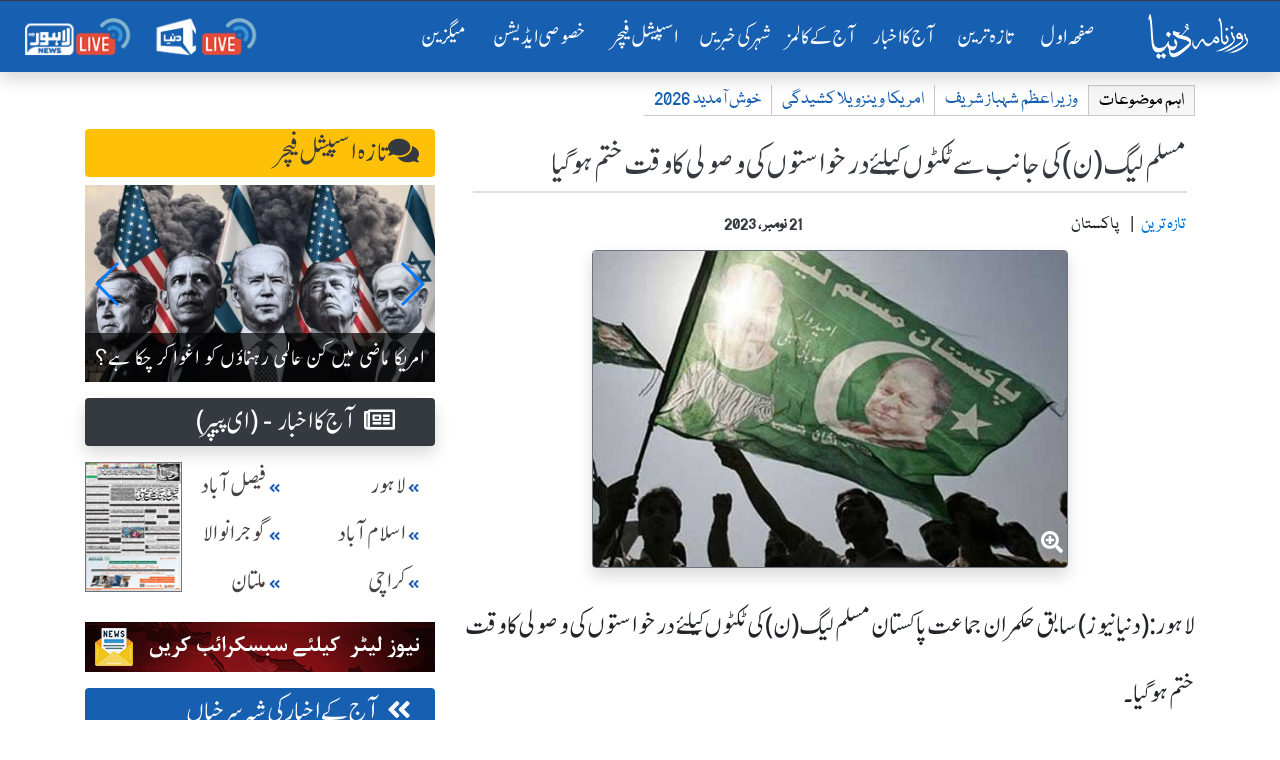

--- FILE ---
content_type: text/html; charset=UTF-8
request_url: https://dunya.com.pk/index.php/dunya-headline/HeadLineRoznama/771850_1
body_size: 25313
content:

<!DOCTYPE html>
<html lang="en">
<head>
<script async src="https://pagead2.googlesyndication.com/pagead/js/adsbygoogle.js?client=ca-pub-2591185308505021"
     crossorigin="anonymous"></script>
<meta property="fb:pages" content="498838913476917" />
    <link rel='dns-prefetch' href='//fonts.googleapis.com' />
    <link rel='dns-prefetch' href='//cdn.jwplayer.com' />
    <link rel='dns-prefetch' href='//img.dunyanews.tv' />
   <link rel='dns-prefetch' href='//www.google.com' />
   <link rel='dns-prefetch' href='//securepubads.g.doubleclick.net' />
   <link rel='dns-prefetch' href='//cdn.onesignal.com' />

    <meta http-equiv="Content-Type" content="text/html; charset=utf-8" />
    <meta name="viewport" content="width=device-width, initial-scale=1.0">
    <meta http-equiv="X-UA-Compatible" content="ie=edge">
    <!-- Remove Tap Highlight on Windows Phone IE ===wave effect===-->
    <meta name="msapplication-tap-highlight" content="no" /> 
<!-- Google Tag Manager -->
<script>(function(w,d,s,l,i){w[l]=w[l]||[];w[l].push({'gtm.start':
new Date().getTime(),event:'gtm.js'});var f=d.getElementsByTagName(s)[0],
j=d.createElement(s),dl=l!='dataLayer'?'&l='+l:'';j.async=true;j.src=
'https://www.googletagmanager.com/gtm.js?id='+i+dl;f.parentNode.insertBefore(j,f);
})(window,document,'script','dataLayer','GTM-NH6J7X2');</script>
<!-- End Google Tag Manager -->
	
	 <!-- Chrome, Firefox OS and Opera -->
    <meta name="theme-color" content="#175fb1">
    <!-- Windows Phone -->
    <meta name="msapplication-navbutton-color" content="#175fb1">
    <!-- iOS Safari -->
    <meta name="apple-mobile-web-app-status-bar-style" content="#175fb1">
	
	<link rel="manifest" href="https://dunya.com.pk/manifest.json">
	
	<link rel="apple-touch-icon" href="https://dunya.com.pk/images/manifest_images/192x192.png">
	
    <!--google font-->
   
    	
	<link rel="preload" href="https://fonts.googleapis.com/css?family=Roboto:400,700&display=swap" rel="stylesheet">
    
     <title>Roznama Dunya: مسلم لیگ (ن) کی جانب سے ٹکٹوں کیلئے درخواستوں کی وصولی کا وقت ختم ہو گیا</title>
<meta property="og:updated_time" content="1700513246" /><meta name='description' content='لاہور: (دنیا نیوز) سابق حکمران جماعت پاکستان مسلم لیگ (ن) کی ٹکٹوں کیلئے درخواستوں کی وصولی کا وقت ختم ہو گیا۔

' />
<meta itemprop='description' content='لاہور: (دنیا نیوز) سابق حکمران جماعت پاکستان مسلم لیگ (ن) کی ٹکٹوں کیلئے درخواستوں کی وصولی کا وقت ختم ہو گیا۔

' />
<meta name="keywords" content="مسلم لیگ (ن) کی جانب سے ٹکٹوں کیلئے درخواستوں کی وصولی کا وقت ختم ہو گیا " />
<link rel="canonical" href="https://dunya.com.pk/index.php/dunya-headline/HeadLineRoznama/771850_1" />
<meta property="og:title" content="مسلم لیگ (ن) کی جانب سے ٹکٹوں کیلئے درخواستوں کی وصولی کا وقت ختم ہو گیا" />
<meta property="og:type" content="article" />
<meta property="og:description" content="لاہور: (دنیا نیوز) سابق حکمران جماعت پاکستان مسلم لیگ (ن) کی ٹکٹوں کیلئے درخواستوں کی وصولی کا وقت ختم ہو گیا۔

" />
<meta property="og:site_name" content="Roznama Dunya" />
<meta property="og:locale" content="en_US" />
<meta property="article:author" content="https://www.facebook.com/RoznamaDunyaPage" />
<meta property="article:section" content="پاکستان" />
<meta property="og:url" content="https://dunya.com.pk/index.php/dunya-headline/HeadLineRoznama/771850_1" />
<meta property="og:image" content="https://img.dunyanews.tv/news/2023/November/11-21-23/news_big_images/771850_86359088.jpg" />
<meta name="twitter:card" value="summary_large_image" />
<meta name="twitter:site" value="@roznamadunya" />
<meta name="twitter:url" content="https://dunya.com.pk/index.php/dunya-headline/HeadLineRoznama/771850_1" />
<meta name="twitter:title" content="’مسلم لیگ (ن) کی جانب سے ٹکٹوں کیلئے درخواستوں کی وصولی کا وقت ختم ہو گیا’" />
<meta name="twitter:description" content="’لاہور: (دنیا نیوز) سابق حکمران جماعت پاکستان مسلم لیگ (ن) کی ٹکٹوں کیلئے درخواستوں کی وصولی کا وقت ختم ہو گیا۔

’" />
<meta name="twitter:image" content="https://img.dunyanews.tv/news/2023/November/11-21-23/news_big_images/771850_86359088.jpg" />
<meta name="twitter:domain" content="http://dunya.com.pk/">
 
    
    <!--font awesome-->
    <link rel="preload" href="https://dunya.com.pk/newweb/fontawesome/css/all.min.css" rel="stylesheet">
    <!--bootstrap 4.3.1-->
    <link href="https://dunya.com.pk/newweb/css/bootstrap.min.css" rel="stylesheet">
    <link href="https://dunya.com.pk/newweb/css/waves.min.css" rel="stylesheet">
    <!--animate.css-->
    <link href="https://dunya.com.pk/newweb/css/animate.css" rel="stylesheet">
    <!--custom css-->
    <link href="https://dunya.com.pk/newweb/css/style.css?347856452" rel="stylesheet">
    <!-- cols -->
    <link rel="stylesheet" href="https://dunya.com.pk/newweb/cols/css/swiper.css">
    <!-- news ticker-->

    <!--image gallery-->
    <link rel="stylesheet" href="https://dunya.com.pk/newweb/img-gallery/css/lightgallery.min.css">
    <link rel="stylesheet" href="https://dunya.com.pk/newweb/img-gallery/css/jquery.fancybox.min.css">
    <link rel="stylesheet" href="https://dunya.com.pk/newweb/img-gallery/css/style.css">
    <!--  jQuery v3.4.1 -->
    <script src="https://dunya.com.pk/newweb/js/jquery.js"></script>
    <!--favicon-->
    <link rel="shortcut icon" type="image/x-icon" href="https://dunya.com.pk/newweb/images/favicon_colorsd.ico">

    <!--ramazan 2023-->
    <!-- <link rel="stylesheet" href="https://dunya.com.pk/newweb/css/ramazan-2023.css"> -->
    <!--ramazan 2023-->
    
<script async src="https://securepubads.g.doubleclick.net/tag/js/gpt.js"></script>
<script>
  var gptAdSlots = [];
  window.googletag = window.googletag || { cmd: [] };
  googletag.cmd.push(function() {
    var mappingContentAd1 = googletag.sizeMapping()
      .addSize([0, 0], [[336, 280], [300, 250], [320, 100]])
      .addSize([768, 0], [[728, 250], [728, 90], [1, 1]])
      .addSize([1024, 0], [[970, 250], [970, 90], [728, 90], [1, 1]])
      .build();
    var btfmap = googletag.sizeMapping()
      .addSize([0, 0], [[336, 280], [300, 250], [320, 100], [320, 50]])
      .addSize([768, 0], [[728, 90], [336, 280], [300, 250], [640, 480], [480, 320]])
      .addSize([1024, 0], [[640, 480], [728, 90], [580, 400], [336, 280], [480, 320]])
      .build();
    var mappingleftcolumn = googletag.sizeMapping()
      .addSize([0, 0], [[336, 280], [300, 250], [320, 100]])
      .addSize([768, 0], [[300, 250]])
      .addSize([1024, 0], [[300, 250]])
      .build();
    var mappingtazatareenad2 = googletag.sizeMapping()
      .addSize([0, 0], [[336, 280], [300, 250], [320, 100]])
      .addSize([1024, 0], [[728, 90], [728, 250]])
      .build();
    gptAdSlots[0] = googletag.defineSlot('/18422753/roznama_header_top', [[970,250],[970, 90], [728, 90]], 'div-gpt-ad-1577084774805-0').defineSizeMapping(mappingContentAd1).addService(googletag.pubads());
    gptAdSlots[1] = googletag.defineSlot('/18422753/roznama_home_top_1', [[970, 250], [970, 90], [728, 250], [728, 90]], 'div-gpt-ad-1577084229416-1').defineSizeMapping(mappingContentAd1).addService(googletag.pubads());
    gptAdSlots[2] = googletag.defineSlot('/18422753/roznama_home_mid_2', [[970, 250], [970, 90], [728, 250], [728, 90]], 'div-gpt-ad-1577084344106-2').defineSizeMapping(mappingContentAd1).addService(googletag.pubads());
    gptAdSlots[3] = googletag.defineSlot('/18422753/roznama_home_mid_3', [[970, 250], [970, 90], [728, 250], [728, 90]], 'div-gpt-ad-1577084455861-3').defineSizeMapping(mappingContentAd1).addService(googletag.pubads());
    gptAdSlots[4] = googletag.defineSlot('/18422753/roznama_home_misc', [[970, 250], [970, 90], [728, 250], [728, 90]], 'div-gpt-ad-1577084669927-4')
      .defineSizeMapping(mappingContentAd1)
      .addService(googletag.pubads());
    gptAdSlots[6] = googletag.defineSlot('/18422753/roznama_dunya_detail_native', [[468, 60], [728, 90], [640, 480]], 'div-gpt-ad-1550819309982-6').defineSizeMapping(btfmap).addService(googletag.pubads());
    gptAdSlots[7] = googletag.defineSlot('/18422753/roznama_left_column', [[336,280],[300, 250]], 'div-gpt-ad-1490950092210-7')
      .defineSizeMapping(mappingleftcolumn)
      .addService(googletag.pubads());
    gptAdSlots[8] = googletag.defineSlot('/18422753/roznama_home_mid', [[970, 90], [970, 250], [728, 250], [728, 90]], 'div-gpt-ad-1577172994292-8')
      .defineSizeMapping(mappingContentAd1)
      .addService(googletag.pubads());
    gptAdSlots[9] = googletag.defineSlot('/18422753/roznama_gallary_rcolum', [[160, 600], [120, 600]], 'div-gpt-ad-1579932080477-9')
      .defineSizeMapping(mappingContentAd1)
      .addService(googletag.pubads());
    gptAdSlots[10] = googletag.defineSlot('/18422753/roznama_aaj-ka-akbar-top-mid', [[970,250],[970, 90], [728, 90]], 'div-gpt-ad-1581059940178-10')
      .defineSizeMapping(mappingContentAd1)
      .addService(googletag.pubads());
    gptAdSlots[11] = googletag.defineSlot('/18422753/roznama_mobile_home', [[336, 280], [300, 250], [320, 100], [320, 50]], 'div-gpt-ad-1579593636508-0')
      .addService(googletag.pubads());
    gptAdSlots[12] = googletag.defineSlot('/18422753/roznama_home_mobile_columns', [[336, 280], [300, 250], [320, 100], [320, 50]], 'div-gpt-ad-1579594461400-0')
      .addService(googletag.pubads());
    gptAdSlots[13] = googletag.defineSlot('/18422753/roznama_aaj_ka_akhbar_top', [[320, 100], [320, 50], [300, 50], [300, 100]], 'div-gpt-ad-1579935263655-0')
      .addService(googletag.pubads());
    gptAdSlots[14] = googletag.defineSlot('/18422753/roznama_home_masthead', [[320, 100], [320, 50], [300, 50], [300, 100]], 'div-gpt-ad-1595059702965-0')
      .addService(googletag.pubads());
    gptAdSlots[15] = googletag.defineSlot('/18422753/roznama_tazatareen_2', [[320, 100], [320, 50], [300, 50], [300, 100]], 'div-gpt-ad-1595060059520-0').defineSizeMapping(mappingtazatareenad2).addService(googletag.pubads());
    gptAdSlots[16] = googletag.defineSlot('/18422753/roznama_home_top_header', [[970,250],[970, 90], [728, 90]], 'div-gpt-ad-1681465369049-0').defineSizeMapping(mappingContentAd1).addService(googletag.pubads());
    gptAdSlots[17] = googletag.defineSlot('/18422753/roznama_national_news_home', [[728, 90], [468, 60], [320, 100]], 'div-gpt-ad-1722065326448-0')
      .defineSizeMapping(mappingContentAd1)
      .addService(googletag.pubads());
    googletag.pubads().setTargeting('site', 'dunya.com.pk');
    googletag.pubads().collapseEmptyDivs();
    googletag.enableServices();

    // Display all defined slots
    for (var i = 0; i < gptAdSlots.length; i++) {
      googletag.display(gptAdSlots[i].getSlotElementId());
    }
  });
</script>

    <!--Adds Section End-->
    
    	<script >
		  var _gaq = _gaq || [];
		  _gaq.push(['_setAccount', 'UA-34467790-1']);
		  _gaq.push(['_setDomainName', 'dunya.com.pk']);
		  _gaq.push(['_trackPageview']);
		
		  (function() {
			var ga = document.createElement('script'); ga.type = 'text/javascript'; ga.async = true;
			ga.src = ('https:' == document.location.protocol ? 'https://ssl' : 'http://www') + '.google-analytics.com/ga.js';
			var s = document.getElementsByTagName('script')[0]; s.parentNode.insertBefore(ga, s);
		  })();
		</script>
        
        <script src="https://cdn.onesignal.com/sdks/OneSignalSDK.js" async></script>
        
		<script>
          var OneSignal = window.OneSignal || [];
          OneSignal.push(function() {
            OneSignal.init({
              appId: "8aa24c2b-be60-498b-93cf-cb1288835a78",
            });
          });
        </script>
<!-- Start Alexa Certify Javascript -->
<script type="text/javascript">
_atrk_opts = { atrk_acct:"I6Rye1aYs6002+", domain:"dunya.com.pk",dynamic: true};
(function() { var as = document.createElement('script'); as.type = 'text/javascript'; as.async = true; as.src = "https://certify-js.alexametrics.com/atrk.js"; var s = document.getElementsByTagName('script')[0];s.parentNode.insertBefore(as, s); })();
</script>
<noscript><img src="https://certify.alexametrics.com/atrk.gif?account=I6Rye1aYs6002+" style="display:none" height="1" width="1" alt="" /></noscript>
<!-- End Alexa Certify Javascript -->  

<script type="text/javascript" src="https://cdn.jwplayer.com/libraries/bA9DWBzp.js"></script>
<!--<script type="text/javascript" src="/jwplayer-8.16.3/jwplayer.js"></script>
<script>jwplayer.key="8qyY/AHbUa8eg02Qsxly1TisqB0Os/qXZtkHKQ==";</script>-->
	
<!-- Global site tag (gtag.js) - Google Analytics -->
<script async src="https://www.googletagmanager.com/gtag/js?id=UA-34467790-1"></script>
<script>
  window.dataLayer = window.dataLayer || [];
  function gtag(){dataLayer.push(arguments);}
  gtag('js', new Date());
 

  gtag('config', 'UA-34467790-1');
</script>
	
<script src="https://www.googleoptimize.com/optimize.js?id=OPT-WC5ZNB7"></script>
<script type='text/javascript' src='https://platform-api.sharethis.com/js/sharethis.js#property=64918b129fbe9100124b5454&product=inline-share-buttons' async='async'></script>	
<!--<script src="https://cdn.jwplayer.com/libraries/bA9DWBzp.js"> </script>-->
</head>
<body>
<!-- Google Tag Manager (noscript) -->
<noscript><iframe src="https://www.googletagmanager.com/ns.html?id=GTM-NH6J7X2"
height="0" width="0" style="display:none;visibility:hidden"></iframe></noscript>
<!-- End Google Tag Manager (noscript) -->
	

<!-- main menu-->
    <!-- <div class="container-fluid">
       
            <header> -->
               


<div class="menu_main sticky-top" id="scrolling-menu">
      <header>

      <!-- ramzan 2023 -->
                <!-- ramzan 2023 -->
                            
        <div class="justify-content-center">
          <div class="header_main">
            <nav
              class="navbar navbar-expand-xl navbar-dark roznama-dunya-blue scrolling-navbar shadow border-top border-dark"
            >

                                <a class="navbar-brand button d-sm-block d-md-block d-lg-block d-xl-none ml-1" href="http://e.dunya.com.pk" target="_blank">
                                    <div class="border border-white px-1 rounded shadow" style="font-size: 1rem;padding-top: 0.25rem;">
                                        E-paper
                                    </div>
                                </a>


                                <a class="navbar-brand button ml-md-0" href="https://dunya.com.pk/">
                                    <div class="roznama-dunya-logo">
                                        <img src="https://dunya.com.pk/newweb/images/roznama-dunya-logo-hor.png" alt="Roznama Dunya" class="img-fluid">
                                    </div>
                                </a>

                                <button class="navbar-toggler" type="button" data-toggle="collapse" data-target="#navbarSupportedContent" aria-controls="navbarSupportedContent" aria-expanded="false" aria-label="Toggle navigation">
        <span class="navbar-toggler-icon"></span>
      </button>
                                <div class="collapse navbar-collapse" id="navbarSupportedContent">
                                    <ul class="navbar-nav ml-auto">
                                        <li class="nav-item active margin-nav-item waves-effect waves-light">
                                            <a class="nav-link" href="https://dunya.com.pk/">صفحٔہ اول   <span class="sr-only">(current)</span></a>
                                        </li>
                                        
                                        <li class="nav-item margin-nav-item waves-effect waves-light">
                                            <a class="nav-link" href="https://dunya.com.pk/index.php/tazatareen"> تازہ ترین</a>
                                        </li>


                                        <li class="nav-item margin-nav-item waves-effect waves-light d-lg-none">
                                            <a class="nav-link" href="https://dunya.com.pk/index.php/pakistan">آج کا اخبار </a>
                                        </li>

                                        <li class="nav-item dropdown d-none d-lg-block">
                                            <a class="nav-link" href="https://dunya.com.pk/index.php/pakistan" id="navbarDropdown" role="button" data-toggle="dropdown-m" aria-haspopup="true" aria-expanded="false">
                                                     آج کا اخبار
                                                     <i class="far fa-arrow-alt-circle-down mx-1"></i>
    
                                                </a>
                                            <div class="dropdown-menu" aria-labelledby="navbarDropdown">
                                                                                                	<a class="dropdown-item" href="https://dunya.com.pk/index.php/pakistan"> پاکستان </a>
                                                															
																<a class="dropdown-item" href="https://dunya.com.pk/index.php/editorial">  ایڈیٹوریل </a>
															
												                                                	<a class="dropdown-item" href="https://dunya.com.pk/index.php/weird"> عجائب دنیا </a>
                                                                                                	<a class="dropdown-item" href="https://dunya.com.pk/index.php/dunya-meray-aagay"> دنیا میرے آگے </a>
                                                                                                	<a class="dropdown-item" href="https://dunya.com.pk/index.php/entertainment"> انٹرٹینمنٹ / شوبز کی دنیا </a>
                                                                                                	<a class="dropdown-item" href="https://dunya.com.pk/index.php/sports"> کھیلوں کی دنیا </a>
                                                                                                	<a class="dropdown-item" href="https://dunya.com.pk/index.php/crime"> جرم و سزا کی دنیا </a>
                                                                                                	<a class="dropdown-item" href="https://dunya.com.pk/index.php/business"> کاروبار کی دنیا </a>
                                                													
                                            </div>
                                        </li>

                                        <li class="nav-item margin-nav-item waves-effect waves-light d-lg-none">
                                            <a class="nav-link" href="https://dunya.com.pk/index.php/today-columns">   آج کے کالمز   </a>
                                        </li>
										
                                        <li class="nav-item dropdown d-none d-lg-block" id="aj-k-col-dd">
                                            <a class="nav-link" href="https://dunya.com.pk/index.php/today-columns" id="navbarDropdown" role="button" data-toggle="dropdown-m" aria-haspopup="true" aria-expanded="false">
                                                       آج کے کالمز 
                                                        <i class="far fa-arrow-alt-circle-down mx-1"></i>
                                                    </a>
                                            <div class="dropdown-menu" aria-labelledby="navbarDropdown">
												
                                                                                            
                                                    <a class="dropdown-item" href="https://dunya.com.pk/index.php/author/muhammad-izhar-ul-haq/2026-01-08/51198/67491733">
                                                        <span> محمد اظہارالحق  </span>
                                                        <span class="col-name-menu p-2 mx-2 float-left"> تلخ نوائی  </span>
                                                    </a>
                                               
											                                                
                                                    <a class="dropdown-item" href="https://dunya.com.pk/index.php/author/khalid-masood-khan/2026-01-08/51199/83703336">
                                                        <span> خالد مسعود خان  </span>
                                                        <span class="col-name-menu p-2 mx-2 float-left"> کٹہرا  </span>
                                                    </a>
                                               
											                                                
                                                    <a class="dropdown-item" href="https://dunya.com.pk/index.php/author/khursheed-nadeem/2026-01-08/51200/12422027">
                                                        <span> خورشید ندیم   </span>
                                                        <span class="col-name-menu p-2 mx-2 float-left"> تکبیر مسلسل  </span>
                                                    </a>
                                               
											                                                
                                                    <a class="dropdown-item" href="https://dunya.com.pk/index.php/author/kunwar-mohammad-dilshad/2026-01-08/51201/68512782">
                                                        <span> کنور دلشاد  </span>
                                                        <span class="col-name-menu p-2 mx-2 float-left"> ریڈزون سے  </span>
                                                    </a>
                                               
											                                                
                                                    <a class="dropdown-item" href="https://dunya.com.pk/index.php/author/imran-yaqub-khan/2026-01-08/51202/69121021">
                                                        <span> عمران یعقوب خان  </span>
                                                        <span class="col-name-menu p-2 mx-2 float-left"> ویو پوائنٹ   </span>
                                                    </a>
                                               
											                                                
                                                    <a class="dropdown-item" href="https://dunya.com.pk/index.php/author/mufti-munib-ur-rehman/2026-01-08/51203/61987587">
                                                        <span> مفتی منیب الرحمٰن   </span>
                                                        <span class="col-name-menu p-2 mx-2 float-left"> زاویہ نظر   </span>
                                                    </a>
                                               
																							
												<a class="dropdown-item" style="color: #fff;text-decoration: none;background-color: #007bff;" href="https://dunya.com.pk/index.php/author_arc">
                                                        <span>  تمام کالم نگار  </span>
                                                        <span class="col-name-menu p-2 mx-2 float-left"></span>
                                                </a>
                                               
                                            </div>
                                        </li>

                                        <li class="nav-item margin-nav-item waves-effect waves-light d-lg-none">
                                            <a class="nav-link" href="https://dunya.com.pk/index.php/city/lahore">   شہر کی خبریں  </a>
                                        </li>


                                        <li class="nav-item dropdown d-none d-lg-block">
                                            	<a class="nav-link" href="https://dunya.com.pk/index.php/city/lahore" id="navbarDropdown" role="button" data-toggle="dropdown-m" aria-haspopup="true" aria-expanded="false">
                                                    شہر کی خبریں
                                                    <i class="far fa-arrow-alt-circle-down mx-1"></i>
                                                </a>
                                            <div class="dropdown-menu" aria-labelledby="navbarDropdown">
                                            															<a class="dropdown-item" href="https://dunya.com.pk/index.php/city/lahore"> لاہور </a>
																											<a class="dropdown-item" href="https://dunya.com.pk/index.php/city/karachi"> کراچی </a>
																											<a class="dropdown-item" href="https://dunya.com.pk/index.php/city/islamabad"> اسلام آباد </a>
																											<a class="dropdown-item" href="https://dunya.com.pk/index.php/city/multan"> ملتان </a>
																											<a class="dropdown-item" href="https://dunya.com.pk/index.php/city/faisalabad"> فیصل آباد  </a>
																											<a class="dropdown-item" href="https://dunya.com.pk/index.php/city/sargodha"> سرگودھا </a>
																											<a class="dropdown-item" href="https://dunya.com.pk/index.php/city/gujranwala"> گوجرانوالہ </a>
													                                            </div>
                                        </li>

                                        <li class="nav-item margin-nav-item waves-effect waves-light">
                                            <a class="nav-link" href="https://dunya.com.pk/index.php/special-archive">   اسپیشل فیچر  </a>
                                        </li>
										
										<li class="nav-item margin-nav-item waves-effect waves-light">
                                            <a class="nav-link" href="https://dunya.com.pk/index.php/special-edition">   خصوصی ایڈیشن  </a>
                                        </li>
										
																				
										<li class="nav-item margin-nav-item waves-effect waves-light d-block d-md-none">
                                            <a class="nav-link" href="https://dunya.com.pk/index.php/dunya-forum"> دنیا فورم</a>
                                        </li>

                                        <li class="nav-item margin-nav-item waves-effect waves-light">
                                            <a class="nav-link" href="http://mag.dunya.com.pk/" target="_blank"> میگزین </a>
                                        </li>
										
										 <li class="nav-item margin-nav-item waves-effect waves-light d-block d-md-none">
                                            <a class="nav-link active" href="https://dunya.com.pk/index.php/gallery">  کیمرے کی آنکھ سے </a>
                                        </li>
                                        
                                         <li class="nav-item margin-nav-item waves-effect waves-light d-block d-md-none">
                                            <a class="nav-link active" href="https://dunya.com.pk/index.php/contact-us"> رابطہ کریں</a>
                                        </li>

                                    </ul>
                                    <ul class="navbar-nav d-flex flex-row justify-content-around">

                                        <li class="nav-item">
                                            <a class="nav-link" href="https://dunyanews.tv/live/" target="_blank"> <img src="https://dunya.com.pk/newweb/images/menu-icons/dunya-news-live.png" alt="Dunya News Live"  class="img-fluid rounded" width="110"> </a>

                                        </li>
                                        <li class="nav-item">
                                            <a class="nav-link" href="https://lahorenews.tv/live/" target="_blank"> <img src="https://dunya.com.pk/newweb/images/menu-icons/lahore-news-live.png" alt="Lahore News Live" class="img-fluid rounded" width="110"> </a>
                                        </li>
                                    </ul>
                                </div>
                            </nav>
                            </div>
        </div>
      </header>
    </div>
<!-- main menu-->

<!--news ticker -->

     <div class="container-fluid">
            <div class="row">
               <!-- <div class="col-12 col-xs-12 col-sm-12 remove-m-margin">-->
               <!--     <div class="news-alert"> نیوز الرٹ </div>
                    <div class="marquee mobile-ticker" id="mobile-ticker">
                        <ul>
                            <li class="ticker-spacer"></li>
                                                        <li> بریکنگ :- خواجہ آصف کہتاہےامریکانےہمیں وینٹی لیٹرپررکھا ہوا ہے،عمران خان</li>
                                                       <li> بریکنگ :- خواجہ آصف سےپوچھتا ہوں ملک کووینٹی لیٹرپرڈالاکس نے؟عمران خان</li>
                                                       <li> بریکنگ :- 30 سال سے 2خاندان حکمرانی کرتےرہے،قوم کومقروض کردیا،عمران خان</li>
                                                       <li> بریکنگ :- پہلےمقروض کیا،اب کہتےہیں امریکاکی غلامی نہ کی تومرجائیں گے،عمران خان</li>
                                                       <li> بریکنگ :- لاہور:کسی ملک کے خلاف نہیں ہوں،عمران خان</li>
                                                       <li> بریکنگ :- لاہور:وزیراعظم بھکاریوں کی طرح پھرتا ہے،عمران خان</li>
                                                       <li> بریکنگ :- ان حکمرانوں کی جائیدادیں بیرون ملک ہیں،عمران خان</li>
                                                       <li> بریکنگ :- اینٹی امریکن نہیں ہوں،کسی کی غلامی نہیں چاہتا،عمران خان</li>
                                                       <li> بریکنگ :- امریکا میں سب سے طاقتورپاکستانی کمیونٹی ہے،عمران خان</li>
                                                       <li> بریکنگ :- امریکا سےدوستی کررہاتھا لیکن غلامی کےلیےتیارنہیں تھا،عمران خان</li>
                                                       <li> بریکنگ :- ڈونلڈ ٹرمپ سے میرے تعلقات اچھے تھے،عمران خان</li>
                                                       <li> بریکنگ :- ہماری سب سےزیادہ ایکسپورٹ امریکا سے ہے،عمران خان</li>
                                                       <li> بریکنگ :- امریکا سے دوستی چاہتا ہوں لیکن غلامی نہیں،عمران خان</li>
                                                       <li> بریکنگ :- ٹرمپ نے مجھے سب سے زیادہ پروٹوکول دیا تھا،عمران خان</li>
                                                       <li> بریکنگ :- امریکانےجنرل مشرف کوجنگ میں شرکت  کیلئےدھمکی دی تھی،عمران خان</li>
                                                       <li> بریکنگ :- امریکا،یورپ کوجانتاہوں ان کےپاؤں میں گریں گےتوہمیں استعمال کریں گے،عمران خان</li>
                                                       <li> بریکنگ :- ان کی چمچہ گیری کریں گےتووہ ہماری عزت نہیں کریں گے،عمران خان</li>
                                                       <li> بریکنگ :- بدقسمتی سےجنرل مشرف نےاس وقت گھٹنےٹیک دیئے،عمران خان</li>
                                                       <li> بریکنگ :- جنگ میں شرکت پرپاکستانی قوم نےبھاری قیمت ادا کی،عمران خان</li>
                                                       <li> بریکنگ :- ملکی مفادکیلئےکھڑےہوں توان کواچھانہیں لگےگالیکن عزت کریں گے،عمران خان</li>
                                                       <li> بریکنگ :- ہم امریکا کے اتحادی تھےاورامریکا نے 400 ڈرون حملےکیے،عمران خان</li>
                                                       <li> بریکنگ :- جب ڈرون حملے ہوتے تھے توہمارے حکمران چھپےبیٹھےتھے،عمران خان</li>
                                   
                        </ul>
                    </div>
                </div>
            </div>-->
        </div>
    
<!--/news ticker-->



<!-- Election 2024 Banner-->
<!-- <div class="container">
      <div class="row">
        <div class="col-12 text-center">
          <a href="https://elections.dunyanews.tv/">
            <img
              src="https://img.dunyanews.tv/images/banners/1_88965920.jpg"
              class="img-fluid rounded d-none d-lg-inline my-2"
              alt=""
            />
          </a>
        </div>
        <div class="col-12 text-center">
          <a href="https://elections.dunyanews.tv/">
            <img
              src="https://img.dunyanews.tv/elections_2024/election-banner-320-100.jpg"
              class="img-fluid rounded d-lg-none w-100 my-2"
              alt=""
            />
          </a>
        </div>
      </div>
    </div> -->
    <!-- Election 2024 Banner-->

    <style>
              
        /* .stick_pos {
            position: -webkit-sticky;
            position: sticky;
            z-index: 999;
            top: 71px;
            text-align: center;
            width: 100%;
            padding-right: 15px;
            padding-left: 15px;
            margin-right: auto;
            margin-left: auto;
        } */
        
        #ad_first {
            width: 100%;
            padding-right: 15px;
            padding-left: 15px;
            margin-right: auto;
            margin-left: auto;
        }
		
    </style>


<!-- ramazan pedia for moblie-->
<!--
 <div class="container my-1">
  <div class="row d-sm-block d-md-none">
  	<a href="https://dunyanews.tv/cwc2023/" target="_blank">
		<div class="text-center">
			<img class="img-fluid" alt="CWC 2023" src="https://img.dunyanews.tv/apps_con/roznama-urdu-wc2023.jpg">
		</div>	
	</a>
	 
  </div>	
</div> 
-->
<!-- ramazan pedia for moblie-->

 
			



<section class="horizontal-menu-section">
      <div class="container">
        <div class="row">
          <div class="col">
            <div class="horizontal-menu-2024 remove-m-margin">
              <a class="nav-link" href="https://dunya.com.pk/">صفحٔہ اول </a>

              <a class="nav-link" href="https://dunya.com.pk/index.php/tazatareen"> تازہ ترین</a>

              <a class="nav-link" href="https://dunya.com.pk/index.php/pakistan">آج کا اخبار </a>

              <a class="nav-link" href="https://dunya.com.pk/index.php/today-columns"> آج کے کالمز</a>

              <a class="nav-link" href="https://dunya.com.pk/index.php/city/lahore"> شہر کی خبریں</a>

              <a class="nav-link" href="https://dunya.com.pk/index.php/special-archive"> اسپیشل فیچر </a>

              <a class="nav-link" href="https://dunya.com.pk/index.php/special-edition"> خصوصی ایڈیشن </a>

              <a class="nav-link" href="http://mag.dunya.com.pk/" target="_blank"> میگزین </a>
            </div>
          </div>
        </div>
      </div>
  </section>


  <!-- /18422753/roznama_top_header -->
 

		<div class="container d-none d-md-block mt-1">


    <div class="row justify-content-center mt-2">
				<!-- /18422753/roznama_header_top -->
         
                
        <div id='div-gpt-ad-1577084774805-0'>
		  <script>
			googletag.cmd.push(function() { googletag.display('div-gpt-ad-1577084774805-0'); });
		  </script>
		</div>

            </div>
</div>





	<div class="container">
            <div class="row">
                <div class="col-12">
                    <!-- trending topics -->
                    <div class="trending-navigation">
                        <div class="nav-link trending__item trending__heading no-wrap">
                            اہم موضوعات
                        </div>
                        <nav class="nav trending">
                        
                        	 <a class="nav-link trending__item" href="https://dunya.com.pk/index.php/trending/prime-minister-shehbaz-sharif/1247">وزیر اعظم شہباز شریف</a> <a class="nav-link trending__item" href="https://dunya.com.pk/index.php/trending/us-venezuela-conflict-/1442">امریکا وینزویلا کشیدگی</a> <a class="nav-link trending__item" href="https://dunya.com.pk/index.php/trending/new-year-2026/1441">خوش آمدید 2026</a>
                           
                        </nav>
                    </div>
                    <!-- trending topics -->
                </div>
            </div>
        </div>

<!--section taza tareen-->
<div class="container">
<!-- for mobile-->
    
    <div class="row d-sm-block d-md-none">
            <div class="col-6">
                <div class="bg-tazatareen text-white remove-m-margin shadow b-b">
                    <h2 class="taza-title">
                    <a href="https://dunya.com.pk/index.php/tazatareen" class="text-white">
                         <i class="fas fa-angle-double-left mx-2 animated slideInRight infinite"></i>  تازہ ترین </a>
                    </h2>
                </div>
            </div>

            <div class="col-6">
                <div class="bg-mild-grey text-white remove-m-margin shadow b-b">
                    <h2 class="taza-title text-right">
                        <a href="https://dunya.com.pk/index.php/pakistan" class="text-dark"><i class="far fa-newspaper mx-2" ></i> آج کا اخبار </a>
                    </h2>
                </div>
            </div>
        </div>
        
    <!-- for mobile-->   
    
    <div class="container d-block d-md-none">
                                        <div class="row justify-content-center mt-2">
                                            <!-- /18422753/roznama_aaj_ka_akhbar_top -->
                                            <div id='div-gpt-ad-1579935263655-0'>
                                              <script>
                                                googletag.cmd.push(function() { googletag.display('div-gpt-ad-1579935263655-0'); });
                                              </script>
                                            </div>
                                        </div>
                                    </div> 
        <div class="row">
            <div class="col-12 col-sm-12 col-md-12 col-lg-8">

                <!--tazatareen title-->
                <!-- <div class="bg-tazatareen rounded text-white remove-m-margin d-none d-md-block shadow">
                    <h2 class="taza-title"><a href="tazatareen"><i class="fas fa-angle-double-left mx-2 animated slideInRight infinite"></i> تازہ ترین </a></h2>
                </div> -->

				<!-- video add css -->
                <style>
	
.jw-ad {
	max-height: 800;
	margin: 0 auto;
	max-width: 620px;
	overflow: hidden;
	text-align: center;
	transition: max-height 500ms ease-out;
	width: 100%;
}

.jw-ad-label {
	background-color: rgba(0, 0, 0, 0.07);
	border-radius: 2px;
	color: rgba(0, 0, 0, 0.5);
	display: inline-block;
	font-size: 12px;
	letter-spacing: 1px;
	margin: 20px 0 10px;
	padding: 5px 10px;
	text-transform: uppercase;
}

.jw-ad-visible {
	max-height: auto;
}

/*
overrides for developer site defaults (for presentation only, non-demo styles)
*/

.demo-single .demo-layout-content .jwplayer {
	margin: 0;
}

.demo-layout-content {
	text-align: left;
}

.demo-single .demo-layout-content h1 {
	font-size: 56px;
	font-weight: 500;
}

.demo-single .demo-layout-content h2 {
	font-size: 32px;
	font-weight: 400;
	margin-top: 20px;
}

.demo-single .demo-layout-content p,
.demo-single .demo-layout-content p + p {
	margin-top: 20px;
}

.demo-single .demo-layout-vertical .demo-layout-code {
	max-width: 900px;
	width: 100%;
}
</style>
                <!-- video add css -->
                <section class="news-section">
		  <article>
			<header>
			  <h2 class="taza-tareen-story-title taza-tareen-story-title--dark">مسلم لیگ (ن) کی جانب سے ٹکٹوں کیلئے درخواستوں کی وصولی کا وقت ختم ہو گیا </h2>
			  <div class="d-flex justify-content-between align-items-baseline flex-wrap" style="line-height: 1;">
				<ul class="breadcrumb">
					<li>
						<a href="https://dunya.com.pk/index.php/tazatareen"> تازہ ترین</a>
					</li>
					<li>
						پاکستان 
					</li>
				</ul>
				<time class="font-weight-bold text-dark">
					21 نومبر ، 2023
				</time>
				<!--sharing code-->
				<!-- Go to www.addthis.com/dashboard to customize your tools -->
				<div><div class="sharethis-inline-share-buttons"></div></div>
				<!--sharing code-->
			</div>
														
								
      <!--  <time> <i class="far fa-calendar-alt main-red mx-2"></i>Published On 21 November,2023&nbsp;01:45 am </time> -->
	  
    </header><div class="row">
				  <div class="col-12 col-sm-12 col-md-8 mx-auto">
					<div class="taza-tareen-story-image remove-m-margin">
					  <figure class=""> 	  <img src="https://img.dunyanews.tv/news/2023/November/11-21-23/news_big_images/771850_86359088.jpg" class="img-fluid rounded border border-secondary my-2 shadow " alt="" data-toggle="modal" data-target="#exampleModal">
			   <!-- <p class="category-name-on-image shadow"> پاکستان </p> -->
					<div class="img-zoom-icon" data-toggle="modal" data-target="#exampleModal"> <i class="fas fa-search-plus text-white"></i> </div>
				  </figure>
				  <!-- Modal -->
				  <div class="modal fade" id="exampleModal" tabindex="-1" role="dialog" aria-labelledby="exampleModalLabel" aria-hidden="true">
					<div class="modal-dialog" role="document">
					  <div class="modal-content">
						<div class="modal-header">
						  <button type="button" class="close" data-dismiss="modal" aria-label="Close"> <span aria-hidden="true">&times;</span> </button>
						  <h5 class="modal-title ml-auto" id="exampleModalLabel">پاکستان </h5>
						</div>
						<div class="modal-body">
						  <figure class="w-100">  <img src="https://img.dunyanews.tv/news/2023/November/11-21-23/news_big_images/771850_86359088.jpg" class="img-fluid rounded border border-secondary my-2 shadow " alt="" data-toggle="modal" data-target="#exampleModal">              </figure>
						</div>
						<div class="modal-footer d-block">
						  <p> مسلم لیگ (ن) کی جانب سے ٹکٹوں کیلئے درخواستوں کی وصولی کا وقت ختم ہو گیا </p>
						  <button type="button" class="btn btn-secondary float-left" data-dismiss="modal"> بند کریں </button>
						</div>
					  </div>
					</div>
				  </div>
				</div>
			  </div>
			</div>    <p>لاہور: (دنیا نیوز) سابق حکمران جماعت پاکستان مسلم لیگ (ن) کی ٹکٹوں کیلئے درخواستوں کی وصولی کا وقت ختم ہو گیا۔

</p>
	 <p style="text-align: justify;">مسلم لیگ (ن) کو 20 نومبر تک قومی و صوبائی اسمبلیوں کی 4 ہزار سے زائد درخواستیں موصول ہو گئیں، مسلم لیگ (ن) کا پارلیمانی بورڈ جلد تشکیل دیئے جانے کا امکان ہے، پارلیمانی بورڈ امیدواروں کے انٹرویوز اور فہرست کو حتمی شکل دے گا۔</p>
<p style="text-align: justify;">ذرائع کے مطابق نواز شریف، شہباز شریف اور مریم نواز کی مشاورت سے درخواست گزاروں کو شارٹ لسٹ کیا جائے گا، درخواستوں کی وصولی میں 20 نومبر تک ایک بار توسیع کی گئی تھی۔<br />
&nbsp;</p>
  </article>
</section>				
				<script async>
// math functions related to scroll and offset positions relative to player
var getScrollTop = function() {
	var documentEl = document.documentElement;
	return (window.pageYOffset || documentEl.scrollTop) - (documentEl.clientTop || 0);
};
var getElementOffsetTop = function(el) {
	var bodyRect = document.body.getBoundingClientRect(),
		elRect = el.getBoundingClientRect();
	return elRect.top - bodyRect.top;
};
var	getAdInView = function() {
	var scrollBoundary = playerOffsetTop + (playerHeight / 2),
		scrollTop = getScrollTop();
	return (window.innerHeight + scrollTop) > scrollBoundary && scrollTop < scrollBoundary;
};

// cross-browser event binding method
var setEventListener = function(el, ev, fn) {
	var eventMethod = window.addEventListener ? 'addEventListener' : 'attachEvent',
		eventName = window.addEventListener ? ev : 'on' + ev;
	el[eventMethod](eventName, fn, false);
};

// get element margin top and bottom totat height
var getMarginHeight = function(el) {
	if (document.all) {
		return parseInt(el.currentStyle.marginTop, 10) + parseInt(el.currentStyle.marginBottom, 10);
	} else {
		return parseInt(document.defaultView.getComputedStyle(el, '').getPropertyValue('margin-top')) + parseInt(document.defaultView.getComputedStyle(el, '').getPropertyValue('margin-bottom'));
	}
};

// check if ad is in view, ad visible class when necessary (but only the first time it's in view)
var setAdDisplayState = function() {
	if (getAdInView()) {
		if (!new RegExp('(^| )jw-ad-visible( |$)', 'gi').test(adEl.className)) {
			adEl.className += (adEl.className ? ' ' : '') + 'jw-ad-visible';
			adEl.style.maxHeight = adLabelEl.offsetHeight + getMarginHeight(adLabelEl) + adMediaContainerEl.offsetHeight + getMarginHeight(adMediaContainerEl) + 'px';
		}
		if (playerInstance.getState() === 'idle' || playerInstance.getState() === 'paused') {
			setTimeout(function() {
				playerInstance.play();
			}, 0);
		}
	} else {
		if (playerInstance.getState() === 'playing') {
			setTimeout(function() {
				//playerInstance.pause();
				playerInstance.play();
			}, 0);
		}
	}
};

// player elements and utility vars
var playerInstance = jwplayer('player'),
	adEl = document.querySelector('.jw-ad'),
	adLabelEl = document.querySelector('.jw-ad-label'),
  adMediaContainerEl = document.querySelector('.jw-ad-media-container'),
  playerHeight,
  playerOffsetTop = getElementOffsetTop(adEl),
	isScrollTimeout = false; // namespace for whether or not we are waiting for setTimeout() to finish

// player setup
playerInstance.setup({
  width: '100%', 
  aspectratio: '16:9',
  advertising: {
   outstream: "true",
   "client": 'googima', 
    tag: 'https://pubads.g.doubleclick.net/gampad/ads?iu=/18422753/roznama_outstream&description_url=https%3A%2F%2Fdunya.com.pk&tfcd=0&npa=0&sz=300x250%7C640x360%7C640x480&gdfp_req=1&unviewed_position_start=1&output=vast&env=vp&impl=s&correlator='
  },
"displayHeading": true, 
});

playerInstance.on('ready', function() {

	// get player container height
	playerHeight = adMediaContainerEl.offsetHeight;

	// mute by default
	playerInstance.setMute(true);

	// unmute/mute player on adMediaContainerEl mouse enter/leave
	setEventListener(adMediaContainerEl, 'mouseenter', function() {
		playerInstance.setMute(true);
	});

	setEventListener(adMediaContainerEl, 'mouseleave', function() {
		playerInstance.setMute(true);
	});

	// handle ad display state on page load
	setTimeout(setAdDisplayState(), 1000);

  // attach scroll event listener to window
  setEventListener(window, 'scroll', function() {
		// skip if we're waiting on a scroll update timeout to finish
		if (isScrollTimeout) return;
		// flag that a new timeout will begin
		isScrollTimeout = true;
		// otherwise, execute scroll event handler
		setAdDisplayState();
		// set new timeout
		setTimeout(function() {
			// reset timeout flag to false (no longer waiting)
			isScrollTimeout = false;
		}, 100);
  });
});

// handle when ad is complete or encounters error
playerInstance.on('complete adComplete adError', function() {
	adEl.style.maxHeight = '0px';
  setTimeout(function() {
    playerInstance.remove();
    adMediaContainerEl.parentNode.removeChild(adMediaContainerEl);
  }, 500 /* should be the same duration as css transition */);
});
</script>
				
				
<style>
                            .installApp{
                                font-family:"nafees-web-naskh-regular-1", sans-serif;
                                /* direction:ltr;  */
                                direction: rtl;
                                font-size:18px;
                                /* background-color:#dee2e6; */
                                background-color: #f1f1f1;
                                border-radius:.2em;
                                padding:.5em;
                                margin-top:5px;
                                margin-bottom:5px;
                                border:1px solid #bfbfbf;
                                display:flex;
                                justify-content:space-between;
                                align-items:center;
                                flex-direction:column
                                }
                                .installApp__title{
                                    font-size:24px;
                                    /* font-weight:bold; */
                                    color:#175fb1;
                                    
                                }
                                .intallApp__items{
                                    display:flex
                                    }
                                @media (min-width:992px){
                                    .installApp__title{
                                        font-size:12px;
                                        }
                                    .installApp{
                                        flex-direction:row;
                                        }
                                    }
                                @media (min-width:1200px){
                                    .installApp__title{
                                        font-size:22px;
                                    }
                                }
                            </style>

<div class="installApp">
                                <div class="installApp__title">
                                    <span>
                                        <span style="color: #cf0000;"> روزنامہ دنیا</span> ایپ انسٹال کریں</span>
                                </div>
                                <div class="intallApp__items">
                                    <a href="https://play.google.com/store/apps/details?id=dunya.com.pk" target="_blank">
                                        <img src="https://dunya.com.pk/newweb/images/install-app-icons/google-icon.png" alt="" class="img-fluid px-1">
                                    </a>
                                    <a href="https://apps.apple.com/us/app/roznama-dunya/id1542339878" target="_blank">
                                        <img src="https://dunya.com.pk/newweb/images/install-app-icons/apple-icon.png" alt="" class="img-fluid px-1">
                                    </a>
                                    <a href="https://appgallery.huawei.com/#/app/C102856763" target="_blank">
                                        <img src="https://dunya.com.pk/newweb/images/install-app-icons/huawei_store.png" alt="" class="img-fluid px-1">
                                    </a>
                                </div>
                            </div>                
                <div class="container">
    				<div class="row justify-content-center my-1">
                
                        <div id='div-gpt-ad-1550819309982-6'>
        
                            <script>
                            
                            googletag.cmd.push(function() { googletag.display('div-gpt-ad-1550819309982-6'); });
                            
                            </script>
                        
                        </div>
                     </div>
                 </div>
                 
                                   <script>
					  var VUUKLE_CONFIG = {
								apiKey: "3632f66d-4175-4360-bc2a-cd69ad1a1d61",
								articleId: "https://dunya.com.pk/index.php/dunya-headline/HeadLineRoznama/771850_1",
								title: "",
					  };
					  // ⛔️ DON'T EDIT BELOW THIS LINE
					  (function() {
								 var d = document,
											s = d.createElement('script');
								 s.src = 'https://cdn.vuukle.com/platform.js';
								(d.head || d.body).appendChild(s);
					  })();
					 </script>
					 
					<div id='vuukle-emote'></div>
					<div id='vuukle-comments'></div> 
				<!--	<div id='vuukle-newsfeed'></div>-->
					<div class='vuukle-powerbar'></div>
                
                
                
                <div class="my-2">
                    <div class="row">
                        <div class="col-12">
                            <div id="national-news-list">
                                <div class="bg-dark rounded text-white remove-m-margin">
                                    <h2 class="taza-title">
                                        <a href="#" class=""> <i class="fas fa-angle-double-left mx-2"></i> مزید پڑہیں </a>
                                    </h2>
                                </div>
                                <ul>
                                                                    <li class="align-items-center">
                                        <div class="taza-small-news-title">
                                            <a href="https://dunya.com.pk/index.php/dunya-headline/HeadLineRoznama/928243_1">
                                                <h3 class="font-size-1 text-danger one-line"> برآمد کنندگان کوٹیکس ری فنڈ کےحوالے سے کوئی کوتاہی قابل قبول نہیں: وزیراعظم </h3>
                                            </a>
                                        </div>
                                    </li>
                                                                    <li class="align-items-center">
                                        <div class="taza-small-news-title">
                                            <a href="https://dunya.com.pk/index.php/dunya-headline/HeadLineRoznama/928314_1">
                                                <h3 class="font-size-1 text-danger one-line"> امریکی امیگریشن حکام نے چھاپے کے دوران خاتون کو گولی مار کر ہلاک کر دیا </h3>
                                            </a>
                                        </div>
                                    </li>
                                                                    <li class="align-items-center">
                                        <div class="taza-small-news-title">
                                            <a href="https://dunya.com.pk/index.php/dunya-headline/HeadLineRoznama/928308_1">
                                                <h3 class="font-size-1 text-danger one-line"> سعودی وزیر خارجہ کی امریکی ہم منصب سے ملاقات، علاقائی سلامتی کے امور پر بحث </h3>
                                            </a>
                                        </div>
                                    </li>
                                                                    <li class="align-items-center">
                                        <div class="taza-small-news-title">
                                            <a href="https://dunya.com.pk/index.php/dunya-headline/HeadLineRoznama/928319_1">
                                                <h3 class="font-size-1 text-danger one-line"> امریکی سپیشل فورسز کی ممکنہ نئی فوجی کارروائیوں کی تیاری </h3>
                                            </a>
                                        </div>
                                    </li>
                                                                    <li class="align-items-center">
                                        <div class="taza-small-news-title">
                                            <a href="https://dunya.com.pk/index.php/dunya-headline/HeadLineRoznama/928223_1">
                                                <h3 class="font-size-1 text-danger one-line"> حکومت اور اپوزیشن کی مذاکرات کیلئے کمیٹیاں تشکیل دی جائیں: نیشنل ڈائیلاگ کمیٹی </h3>
                                            </a>
                                        </div>
                                    </li>
                                                                    <li class="align-items-center">
                                        <div class="taza-small-news-title">
                                            <a href="https://dunya.com.pk/index.php/dunya-headline/HeadLineRoznama/928301_1">
                                                <h3 class="font-size-1 text-danger one-line"> پی ٹی آئی وفد کا آج سپیکر قومی اسمبلی ایاز صادق سے ملاقات کا فیصلہ </h3>
                                            </a>
                                        </div>
                                    </li>
                                                                    <li class="align-items-center">
                                        <div class="taza-small-news-title">
                                            <a href="https://dunya.com.pk/index.php/dunya-headline/HeadLineRoznama/928317_1">
                                                <h3 class="font-size-1 text-danger one-line"> امریکا میں پاکستانیوں نے تاریخ رقم کردی، کیمبرج شہر کے میئر اور ڈپٹی میئر منتخب </h3>
                                            </a>
                                        </div>
                                    </li>
                                                                    <li class="align-items-center">
                                        <div class="taza-small-news-title">
                                            <a href="https://dunya.com.pk/index.php/dunya-headline/HeadLineRoznama/928332_1">
                                                <h3 class="font-size-1 text-danger one-line"> امریکی امیگریشن حکام کی فائرنگ سے خاتون کی ہلاکت، منیاپولس میں حالات کشیدہ </h3>
                                            </a>
                                        </div>
                                    </li>
                                                                    <li class="align-items-center">
                                        <div class="taza-small-news-title">
                                            <a href="https://dunya.com.pk/index.php/dunya-headline/HeadLineRoznama/926069_1">
                                                <h3 class="font-size-1 text-danger one-line"> کراچی میں موسم سرما کی پہلی بارش کی پیش گوئی کر دی گئی </h3>
                                            </a>
                                        </div>
                                    </li>
                                                                    <li class="align-items-center">
                                        <div class="taza-small-news-title">
                                            <a href="https://dunya.com.pk/index.php/dunya-headline/HeadLineRoznama/926080_1">
                                                <h3 class="font-size-1 text-danger one-line"> بے نظیر بھٹو کا نام ہمیشہ زندہ رہے گا: محسن نقوی  </h3>
                                            </a>
                                        </div>
                                    </li>
                                                                    <li class="align-items-center">
                                        <div class="taza-small-news-title">
                                            <a href="https://dunya.com.pk/index.php/dunya-headline/HeadLineRoznama/928341_1">
                                                <h3 class="font-size-1 text-danger one-line"> ایشزسیریز کا آخری معرکہ فیصلہ کن مرحلے میں داخل، آسٹریلیا کی بیٹنگ جاری </h3>
                                            </a>
                                        </div>
                                    </li>
                                                                    <li class="align-items-center">
                                        <div class="taza-small-news-title">
                                            <a href="https://dunya.com.pk/index.php/dunya-headline/HeadLineRoznama/928340_1">
                                                <h3 class="font-size-1 text-danger one-line"> فی یونٹ بجلی 93 پیسے سستی، نیپرا نے نوٹیفکیشن جاری کر دیا </h3>
                                            </a>
                                        </div>
                                    </li>
                                                                    <li class="align-items-center">
                                        <div class="taza-small-news-title">
                                            <a href="https://dunya.com.pk/index.php/dunya-headline/HeadLineRoznama/928337_1">
                                                <h3 class="font-size-1 text-danger one-line"> پی ایس ایل سیزن 11 کے لیے دو نئی ٹیموں کی نیلامی آج ہو گی </h3>
                                            </a>
                                        </div>
                                    </li>
                                                                    <li class="align-items-center">
                                        <div class="taza-small-news-title">
                                            <a href="https://dunya.com.pk/index.php/dunya-headline/HeadLineRoznama/928330_1">
                                                <h3 class="font-size-1 text-danger one-line"> منیاپولس واقعہ، ظہران ممدانی اور کانگریس ویمن الہان عمر کی شدید مذمت </h3>
                                            </a>
                                        </div>
                                    </li>
                                                                    <li class="align-items-center">
                                        <div class="taza-small-news-title">
                                            <a href="https://dunya.com.pk/index.php/dunya-headline/HeadLineRoznama/928328_1">
                                                <h3 class="font-size-1 text-danger one-line"> امریکا طویل المدتی سکیورٹی ضمانتیں دے، زیلنسکی نے مطالبہ دوہرا دیا </h3>
                                            </a>
                                        </div>
                                    </li>
                                    
                                </ul>
                            </div>
                        </div>
                    </div>
                </div>
               
                              
                  <div id="magazine-panel">
  <div class="row">
    <div class="col-12">
      <div class="bg-mag-panel rounded shadow my-2 py-2 text-center">
        <!-- <h2> سنڈے میگزین سے اہم مضامین پڑھیئے </h2> -->
        <img src="https://dunya.com.pk/newweb/images/sunday-mag-logo.png" alt="" class="img-fluid d-inline" width="150"> <span class="text-white"> سے اہم مضامین پڑھیئے </span> </div>
    </div>
  </div><div class="my-2 rounded border-bottom">
			<div class="row">
			  <div class="col-4 col-md-4"> <a href="http://mag.dunya.com.pk/index.php/special-report-/6430/2026-01-04" target="_blank"> <img src="https://mag.dunya.com.pk/magazin_news/2026/January/01-01-26/6435_30073833.jpg" class="img-fluid rounded shadow magazine-panel-img" alt=""> </a> </div>
			  <div class="col-8 col-md-8">
				<h3 class=""> <a target="_blank" href="http://mag.dunya.com.pk/index.php/special-report-/6430/2026-01-04">پانچ جنوری: کشمیریوں کی جدوجہد آزادی کا اہم دن </a> </h3>
				
				
				<div class="d-none d-md-inline py-1" role="alert"> <a target="_blank" href="http://mag.dunya.com.pk/index.php/special-report-/6430/2026-01-04"> تحریر : انور خان لودھی </a> </div>
										 
			</div>
		  </div>
				 </div>		<div class="my-2 rounded border-bottom">
			<div class="row">
			  <div class="col-4 col-md-4"> <a href="http://mag.dunya.com.pk/index.php/khasosi-report/6431/2026-01-04" target="_blank"> <img src="https://mag.dunya.com.pk/magazin_news/2026/January/01-01-26/6431_98293481.jpg" class="img-fluid rounded shadow magazine-panel-img" alt=""> </a> </div>
			  <div class="col-8 col-md-8">
				<h3 class=""> <a target="_blank" href="http://mag.dunya.com.pk/index.php/khasosi-report/6431/2026-01-04">پانی کا بڑھتا ہوا بحران:  کیا کسی کو احساس ہے؟</a> </h3>
				
				
				<div class="d-none d-md-inline py-1" role="alert"> <a target="_blank" href="http://mag.dunya.com.pk/index.php/khasosi-report/6431/2026-01-04"> تحریر : اویس حفیظ </a> </div>
										 
			</div>
		  </div>
				 </div>		<div class="my-2 rounded border-bottom">
			<div class="row">
			  <div class="col-4 col-md-4"> <a href="http://mag.dunya.com.pk/index.php/almi-din-/6433/2026-01-04" target="_blank"> <img src="https://mag.dunya.com.pk/magazin_news/2026/January/01-01-26/6433_60341246.jpg" class="img-fluid rounded shadow magazine-panel-img" alt=""> </a> </div>
			  <div class="col-8 col-md-8">
				<h3 class=""> <a target="_blank" href="http://mag.dunya.com.pk/index.php/almi-din-/6433/2026-01-04">بریل سسٹم: امید، روشنی اور زندگی </a> </h3>
				
				
				<div class="d-none d-md-inline py-1" role="alert"> <a target="_blank" href="http://mag.dunya.com.pk/index.php/almi-din-/6433/2026-01-04"> تحریر : یاسرچغتائی  </a> </div>
										 
			</div>
		  </div>
				 </div>		<div class="my-2 rounded border-bottom">
			<div class="row">
			  <div class="col-4 col-md-4"> <a href="http://mag.dunya.com.pk/index.php/deen-o-dunya/6428/2026-01-04" target="_blank"> <img src="https://mag.dunya.com.pk/magazin_news/2026/January/01-01-26/6428_31506269.jpg" class="img-fluid rounded shadow magazine-panel-img" alt=""> </a> </div>
			  <div class="col-8 col-md-8">
				<h3 class=""> <a target="_blank" href="http://mag.dunya.com.pk/index.php/deen-o-dunya/6428/2026-01-04">محتاج اور ضرورت مند کا خیال رکھیں  </a> </h3>
				
				
				<div class="d-none d-md-inline py-1" role="alert"> <a target="_blank" href="http://mag.dunya.com.pk/index.php/deen-o-dunya/6428/2026-01-04"> تحریر : ڈاکٹرعائض القرنی، ترجمہ: مولانا محمد عثمان منیب </a> </div>
										 
			</div>
		  </div>
				 </div>		<div class="my-2 rounded border-bottom">
			<div class="row">
			  <div class="col-4 col-md-4"> <a href="http://mag.dunya.com.pk/index.php/khan-gay-wo-loog-/6434/2026-01-04" target="_blank"> <img src="https://mag.dunya.com.pk/magazin_news/2026/January/01-01-26/6435_68445803.jpg" class="img-fluid rounded shadow magazine-panel-img" alt=""> </a> </div>
			  <div class="col-8 col-md-8">
				<h3 class=""> <a target="_blank" href="http://mag.dunya.com.pk/index.php/khan-gay-wo-loog-/6434/2026-01-04"> فلمی دنیا کی حسین ساحرہ نشیلی آنکھوں والی…راگنی</a> </h3>
				
				
				<div class="d-none d-md-inline py-1" role="alert"> <a target="_blank" href="http://mag.dunya.com.pk/index.php/khan-gay-wo-loog-/6434/2026-01-04"> تحریر : فروغ گیلانی </a> </div>
										 
			</div>
		  </div>
				 </div>		<div class="my-2 rounded border-bottom">
			<div class="row">
			  <div class="col-4 col-md-4"> <a href="http://mag.dunya.com.pk/index.php/fashion/6426/2026-01-04" target="_blank"> <img src="https://mag.dunya.com.pk/magazin_news/2025/December/12-31-25/6426_36251827.jpg" class="img-fluid rounded shadow magazine-panel-img" alt=""> </a> </div>
			  <div class="col-8 col-md-8">
				<h3 class=""> <a target="_blank" href="http://mag.dunya.com.pk/index.php/fashion/6426/2026-01-04">پھول ہو، پھول کی نزاکت ہو</a> </h3>
				
				
				
			</div>
		  </div>
				 </div>		<div class="my-2 rounded border-bottom">
			<div class="row">
			  <div class="col-4 col-md-4"> <a href="http://mag.dunya.com.pk/index.php/kitchen-ki-dunya/6432/2026-01-04" target="_blank"> <img src="https://mag.dunya.com.pk/magazin_news/2026/January/01-01-26/6432_80481746.jpg" class="img-fluid rounded shadow magazine-panel-img" alt=""> </a> </div>
			  <div class="col-8 col-md-8">
				<h3 class=""> <a target="_blank" href="http://mag.dunya.com.pk/index.php/kitchen-ki-dunya/6432/2026-01-04">کچن کی دنیا</a> </h3>
				
				
				<div class="d-none d-md-inline py-1" role="alert"> <a target="_blank" href="http://mag.dunya.com.pk/index.php/kitchen-ki-dunya/6432/2026-01-04"> تحریر :  </a> </div>
										 
			</div>
		  </div>
				 </div>		<div class="my-2 rounded border-bottom">
			<div class="row">
			  <div class="col-4 col-md-4"> <a href="http://mag.dunya.com.pk/index.php/gor-talab/6429/2026-01-04" target="_blank"> <img src="https://mag.dunya.com.pk/magazin_news/2026/January/01-01-26/6429_47615174.jpg" class="img-fluid rounded shadow magazine-panel-img" alt=""> </a> </div>
			  <div class="col-8 col-md-8">
				<h3 class=""> <a target="_blank" href="http://mag.dunya.com.pk/index.php/gor-talab/6429/2026-01-04">کام ادھورے کیوں رہ جاتے ہیں؟</a> </h3>
				
				
				<div class="d-none d-md-inline py-1" role="alert"> <a target="_blank" href="http://mag.dunya.com.pk/index.php/gor-talab/6429/2026-01-04"> تحریر : قاسم علی شاہ  </a> </div>
										 
			</div>
		  </div>
				 </div>		
	</div>
            </div>

			
            <!--left panel-->
            <div class="col-12 col-sm-12 col-md-12 col-lg-4">
				
                
                <!--special feature in taza tareen-->
                <div class="taza-special-feature rounded mt-2">
                    <div class="row">
                        <div class="col-12">

                            <div class="bg-warning rounded text-white remove-m-margin">
                                <h2 class="taza-title mt-0">
                                    <a href="https://dunya.com.pk/index.php/featured" class="text-dark"> <i class="fas fa-comments"></i> تازہ اسپیشل فیچر </a>
                                </h2>
                            </div>


                        </div>
                    </div>

                    <div class="container">
                        <div class="row">
                            <div class="swiper-container" id="taza-special-feature">
                                <div class="swiper-wrapper">
                                	                                   			 <div class="swiper-slide">
                                                <a href="https://dunya.com.pk/index.php/featured/927555">
                                                    <img src="https://img.dunyanews.tv/news/2026/January/01-04-26/news_big_images/927555_19178438.jpg" class="img-fluid" alt="امریکا ماضی میں کن عالمی رہنماؤں کو اغوا کر چکا ہے؟">
                                                    <p class="two-line-only p-1">امریکا ماضی میں کن عالمی رہنماؤں کو اغوا کر چکا ہے؟</p>
                                                </a>
                                             </div>
                                                                       			 <div class="swiper-slide">
                                                <a href="https://dunya.com.pk/index.php/featured/927233">
                                                    <img src="https://img.dunyanews.tv/news/2026/January/01-02-26/news_big_images/927233_85892241.jpg" class="img-fluid" alt="فروغِ رواداری اور قیام امن کیلئے اسلامی تعلیمات">
                                                    <p class="two-line-only p-1">فروغِ رواداری اور قیام امن کیلئے اسلامی تعلیمات</p>
                                                </a>
                                             </div>
                                                                       			 <div class="swiper-slide">
                                                <a href="https://dunya.com.pk/index.php/featured/926806">
                                                    <img src="https://img.dunyanews.tv/news/2025/December/12-31-25/news_big_images/926806_83220511.jpg" class="img-fluid" alt="سال 2025 کے ناقابل فراموش عالمی واقعات">
                                                    <p class="two-line-only p-1">سال 2025 کے ناقابل فراموش عالمی واقعات</p>
                                                </a>
                                             </div>
                                                                       			 <div class="swiper-slide">
                                                <a href="https://dunya.com.pk/index.php/featured/926786">
                                                    <img src="https://img.dunyanews.tv/news/2025/December/12-31-25/news_big_images/926786_34363223.jpg" class="img-fluid" alt="سیلاب، آگ، زلزلے اور طیارہ حادثات، 2025 تباہ کن سال">
                                                    <p class="two-line-only p-1">سیلاب، آگ، زلزلے اور طیارہ حادثات، 2025 تباہ کن سال</p>
                                                </a>
                                             </div>
                                                                       			 <div class="swiper-slide">
                                                <a href="https://dunya.com.pk/index.php/featured/926594">
                                                    <img src="https://img.dunyanews.tv/news/2025/December/12-30-25/news_big_images/926594_90480952.jpg" class="img-fluid" alt="بنگلادیش کی پہلی خاتون وزیراعظم بیگم خالدہ ضیاء کی زندگی پر ایک نظر">
                                                    <p class="two-line-only p-1">بنگلادیش کی پہلی خاتون وزیراعظم بیگم خالدہ ضیاء کی زندگی پر ایک نظر</p>
                                                </a>
                                             </div>
                                                                       			 <div class="swiper-slide">
                                                <a href="https://dunya.com.pk/index.php/featured/926250">
                                                    <img src="https://img.dunyanews.tv/news/2025/December/12-28-25/news_big_images/926250_89591610.jpg" class="img-fluid" alt="سال 2025 میں پاکستان کا دورہ کرنے والے عالمی رہنما">
                                                    <p class="two-line-only p-1">سال 2025 میں پاکستان کا دورہ کرنے والے عالمی رہنما</p>
                                                </a>
                                             </div>
                                                                       			 <div class="swiper-slide">
                                                <a href="https://dunya.com.pk/index.php/featured/925783">
                                                    <img src="https://img.dunyanews.tv/news/2025/December/12-25-25/news_big_images/925783_75143485.jpg" class="img-fluid" alt="بانی پاکستان،عظیم رہنما، با اصول شخصیت قائد اعظم محمد علی جناحؒ">
                                                    <p class="two-line-only p-1">بانی پاکستان،عظیم رہنما، با اصول شخصیت قائد اعظم محمد علی جناحؒ</p>
                                                </a>
                                             </div>
                                                                       			 <div class="swiper-slide">
                                                <a href="https://dunya.com.pk/index.php/featured/924462">
                                                    <img src="https://img.dunyanews.tv/news/2025/December/12-18-25/news_big_images/924462_40568961.jpg" class="img-fluid" alt="فیض حمید کی سزا‘ بعد کا منظر نامہ">
                                                    <p class="two-line-only p-1">فیض حمید کی سزا‘ بعد کا منظر نامہ</p>
                                                </a>
                                             </div>
                                                                       			 <div class="swiper-slide">
                                                <a href="https://dunya.com.pk/index.php/featured/924037">
                                                    <img src="https://img.dunyanews.tv/news/2025/December/12-16-25/news_big_images/924037_39568889.jpg" class="img-fluid" alt="سقوط ڈھاکہ: جب پاکستان اندرونی و بیرونی سازشوں کا شکار ہوا">
                                                    <p class="two-line-only p-1">سقوط ڈھاکہ: جب پاکستان اندرونی و بیرونی سازشوں کا شکار ہوا</p>
                                                </a>
                                             </div>
                                                                    </div>

                                <!-- Add Arrows -->
                                <div class="swiper-button-next"></div>
                                <div class="swiper-button-prev"></div>
                            </div>
                        </div>
                    </div>


                </div>
                <!--special feature in taza tareen-->
                
                                
              
                      
                                
                <!--                
                 <div class="container">
                     <div class="row">
                        <div class="col-12">
                            <div class="text-center d-none d-md-block">
                                <a href="https://dunyanews.tv/ramazanpedia" target="_blank">
                                    <img src="https://img.dunyanews.tv/images/ramazan-2021-300-200.jpg" alt="Ramazan Pedia" class="img-fluid my-2 text-center ls-is-cached lazyloaded">
                                </a>
                            </div>
                        </div>
                    </div>
                  </div>-->
                
                <div class="container">
   					<div class="row justify-content-center my-1">
                		<div id='div-gpt-ad-1490950092210-7'>

					<script type='text/javascript'>
                    
                    googletag.cmd.push(function() { googletag.display('div-gpt-ad-1490950092210-7'); });
                    
                    </script>
                    
                </div>
                    </div>
                </div>
                
                <!-- epaper Start -->
                
    <div class="row">

                    <div class="col-12">
                        <div class="remove-m-margin bg-dark rounded shadow mt-2">
                            <h2 class="epaper-title font-size-1-5">
                                <a href="https://e.dunya.com.pk" class="text-white" target="_blank"> <span class="today_newspaper d-inline mx-2 mx-sm-3 waves-effect waves-block">  <i class="far fa-newspaper mx-2"></i> آج کا اخبار   &nbsp; - &nbsp;  (ای پیپر ) </span>     </a>
                            </h2>
                        </div>
                    </div>
                </div>
                
    <div class="row">
                    <div class="col-12">
                        <div class="epaper pt-2 mb-2">
                            <div class="row">
                                <div class="col-8 epaper-padding">
                                    <div class="row">
                                        <div class="col-6 epaper-padding">
                                            <ul>
                                                <li> <a href="https://e.dunya.com.pk/index.php?e_name=LHR" target="_blank"> لاہور </a></li>

                                                <li> <a href="https://e.dunya.com.pk/index.php?e_name=ISL" target="_blank"> اسلام آباد </a> </li>

                                                <li> <a href="https://e.dunya.com.pk/index.php?e_name=KCH" target="_blank"> کراچی  </a> </li>
                                            </ul>
                                        </div>
                                        <div class="col-6 epaper-padding">
                                            <ul>
                                                <li> <a href="https://e.dunya.com.pk/index.php?e_name=FAB" target="_blank"> فیصل آباد  </a> </li>

                                                <li> <a href="https://e.dunya.com.pk/index.php?e_name=GUJ" target="_blank"> گوجرانوالا  </a> </li>

                                                <li> <a href="https://e.dunya.com.pk/index.php?e_name=MUL" target="_blank"> ملتان </a> </li>
                                            </ul>
                                        </div>
                                    </div>
                                </div>


                              <div class="col-4">
                                            <div class="text-center">
                                                <a href="https://e.dunya.com.pk/splash.php" target="_blank">
                                                    <img src=https://dunya.com.pk/news/schedule_images/schedule_large_img/1894_83883633.jpg class="img-fluid border border-secondary shadow waves-image epaper-thumb lazyload" alt="dunya epaper">
                                                </a>
                                            </div>
                                        </div>
                            </div>
                        </div>
                    </div>

                </div>
                
<!-- epaper End -->				
				

<!--<div class="container">-->
<!--    <div class="row">
        <div class="col-12">
            <div class="text-center d-none d-md-block">
                <a href="https://dunyanews.tv/coronavirus/" target="_blank">
                    <img src="https://dunya.com.pk/newweb/images/coronavirus-web.jpg" alt="Coronavirus Pandemic In Pakistan" class="img-fluid my-2 text-center lazyload">
                </a>
            </div>
        </div>
    </div>
    -->
    
      <!--ramazan 2021-->
	    
<!--<div class="container">-->
<!--    <div class="row">
        <div class="col-12">
            <div class="text-center d-none d-md-block">
                <a href="https://dunyanews.tv/coronavirus/" target="_blank">
                    <img src="https://dunya.com.pk/newweb/images/coronavirus-web.jpg" alt="Coronavirus Pandemic In Pakistan" class="img-fluid my-2 text-center lazyload">
                </a>
            </div>
        </div>
    </div>
    -->
    
      <!--ramazan 2021-->
	    <!--ramazan 2021-->
    
   <!-- 
    <div class="row">
        <div class="col-12">
            <div class="text-center d-none d-md-block">
                <a href="https://dunyanews.tv/sindhlocal2023/" target="_blank">
                    <img src="https://img.dunyanews.tv/images/sindh-by-election-mobile.png" alt="Sindh LG Election 2023" class="img-fluid my-2 text-center lazyload">
                </a>
            </div>
        </div>
    </div>
   -->
    
   


<!--</div>--> 

<!--<div class="container">-->
    <div class="row">
        <div class="col-12">
            <div class="text-center">
                <a href="https://newsletter.dunyanews.tv/?website=roznama" target="_blank">
                    <img src="https://dunya.com.pk/newweb/images/news-sub.png" alt="Newsletter Roznama" class="img-fluid my-2 text-center lazyload">
                </a>
            </div>
        </div>
    </div>
<!--</div> -->


				
				
			
                <div id="aka-sheh-surkhian">
                    <div class="basic-blue rounded text-white remove-m-margin">
                        <h2 class="taza-title">
                            <a href="#" class=""> <i class="fas fa-angle-double-left mx-2"></i>  آج کے اخبار کی شہ سرخیاں </a>
                        </h2>
                    </div>

                    <ul class="mt-2 py-3"><li>
                            <div class="right-margin-30">
                                <a class="two-line" href=http://dunya.com.pk/index.php/pakistan/2026-01-07/2613612>لاہور بار ایسوسی ایشن کے انتخابات  10جنوری کو ہوں گے</a>
                            </div>
                        </li>
                        <hr><li>
                            <div class="right-margin-30">
                                <a class="two-line" href=http://dunya.com.pk/index.php/pakistan/2026-01-07/2613615>گلگت بلتستان کی نگران کابینہ نے  حلف اٹھا لیا،12وزرا، 2 مشیر شامل </a>
                            </div>
                        </li>
                        <hr><li>
                            <div class="right-margin-30">
                                <a class="two-line" href=http://dunya.com.pk/index.php/pakistan/2026-01-07/2613617>پختو نخوا عوام کی زندگیاں بچانے کیلئے اقدام نہیں کررہا:خرم دستگیر </a>
                            </div>
                        </li>
                        <hr><li>
                            <div class="right-margin-30">
                                <a class="two-line" href=http://dunya.com.pk/index.php/pakistan/2026-01-07/2613618>امریکا انسانیت کا دوست ہے تو نیتن یاہو  کو اغوا کرکے مقدمہ چلائے :وزیر دفاع</a>
                            </div>
                        </li>
                        <hr><li>
                            <div class="right-margin-30">
                                <a class="two-line" href=http://dunya.com.pk/index.php/pakistan/2026-01-07/2613619>IMFسے ریلیف کی تجاویز،بجلی  سستی ، سپر ٹیکس میں کمی، معاشی نمو  6فیصدکرنے پرمشاورت</a>
                            </div>
                        </li>
                        <hr><li>
                            <div class="right-margin-30">
                                <a class="two-line" href=http://dunya.com.pk/index.php/pakistan/2026-01-07/2613620>اندازہ ہے عمران خان  مذاکرات نہیں چاہتے :رانا ثنا</a>
                            </div>
                        </li>
                        <hr></ul>

                </div>
                           
                                
                <div class="taza-business rounded mt-2">
                    <div class="row">
                        <div class="col-12">

                            <div class="bg-success rounded text-white remove-m-margin mb-2">
                                <h2 class="taza-title mt-0">
                                    <a href="#" class="text-dark"> <i class="fas fa-angle-double-left mx-2"></i> قومی خبریں </a>
                                </h2>
                            </div>

                        </div>
                    </div>


                    <div class="row">
												
                                            
                        <div class="col-md-6 col-lg-12">

                            <div class="row">
                                <div class="col-5">
                                    <div class="">
                                        <a href="https://dunya.com.pk/index.php/dunya-headline/TazaRoznama/928312_1">
                                            <i class=" waves-effect"><img src="https://img.dunyanews.tv/news/2026/January/01-08-26/news_big_images/928312_89341975.jpg" class="img-fluid rounded waves-image" alt="بانی پی ٹی آئی کی سیاست اور سوچ سے شدید اختلاف ہے: شرجیل میمن"></i>
                                        </a>
                                    </div>
                                </div>
                                <div class="col-7">
                                    <div class="taza-business-description border-bottom">
                                        <h3 class="two-line-only"> <a href="https://dunya.com.pk/index.php/dunya-headline/TazaRoznama/928312_1">بانی پی ٹی آئی کی سیاست اور سوچ سے شدید اختلاف ہے: شرجیل میمن</a> </h3>
                                    </div>
                                </div>
                            </div>
                        </div>
                        
                        						
                                            
                        <div class="col-md-6 col-lg-12">

                            <div class="row">
                                <div class="col-5">
                                    <div class="">
                                        <a href="https://dunya.com.pk/index.php/dunya-headline/TazaRoznama/928311_1">
                                            <i class=" waves-effect"><img src="https://img.dunyanews.tv/news/2026/January/01-08-26/news_big_images/928311_84946079.jpg" class="img-fluid rounded waves-image" alt="وزیراعظم شہباز شریف آج کوئٹہ کا ایک روزہ دورہ کریں گے"></i>
                                        </a>
                                    </div>
                                </div>
                                <div class="col-7">
                                    <div class="taza-business-description border-bottom">
                                        <h3 class="two-line-only"> <a href="https://dunya.com.pk/index.php/dunya-headline/TazaRoznama/928311_1">وزیراعظم شہباز شریف آج کوئٹہ کا ایک روزہ دورہ کریں گے</a> </h3>
                                    </div>
                                </div>
                            </div>
                        </div>
                        
                        						
                                            
                        <div class="col-md-6 col-lg-12">

                            <div class="row">
                                <div class="col-5">
                                    <div class="">
                                        <a href="https://dunya.com.pk/index.php/dunya-headline/TazaRoznama/928307_1">
                                            <i class=" waves-effect"><img src="https://img.dunyanews.tv/news/2026/January/01-08-26/news_big_images/928307_89469303.jpg" class="img-fluid rounded waves-image" alt="بلاول بھٹو سے ناصر شاہ اور سعید غنی کی ملاقات، محکموں کی کارکردگی بارے آگاہ کیا"></i>
                                        </a>
                                    </div>
                                </div>
                                <div class="col-7">
                                    <div class="taza-business-description border-bottom">
                                        <h3 class="two-line-only"> <a href="https://dunya.com.pk/index.php/dunya-headline/TazaRoznama/928307_1">بلاول بھٹو سے ناصر شاہ اور سعید غنی کی ملاقات، محکموں کی کارکردگی بارے آگاہ کیا</a> </h3>
                                    </div>
                                </div>
                            </div>
                        </div>
                        
                        						
                                            
                        <div class="col-md-6 col-lg-12">

                            <div class="row">
                                <div class="col-5">
                                    <div class="">
                                        <a href="https://dunya.com.pk/index.php/dunya-headline/TazaRoznama/928304_1">
                                            <i class=" waves-effect"><img src="https://img.dunyanews.tv/news/2026/January/01-08-26/news_big_images/928304_55058715.jpg" class="img-fluid rounded waves-image" alt="لاہور میں بسنت کی تیاریاں: اندرون شہر کی 105 عمارتیں انتہائی خطرناک قرار"></i>
                                        </a>
                                    </div>
                                </div>
                                <div class="col-7">
                                    <div class="taza-business-description border-bottom">
                                        <h3 class="two-line-only"> <a href="https://dunya.com.pk/index.php/dunya-headline/TazaRoznama/928304_1">لاہور میں بسنت کی تیاریاں: اندرون شہر کی 105 عمارتیں انتہائی خطرناک قرار</a> </h3>
                                    </div>
                                </div>
                            </div>
                        </div>
                        
                                                
					</div>



                </div>
                
                				
                
                <!--Taza Dunya-->
                <div class="taza-dunya rounded mt-2">
                    <div class="row">
                        <div class="col-12">


                            <div class="bg-primary rounded text-white remove-m-margin mb-2">
                                <h2 class="taza-title mt-0">
                                    <a href="#" class=""> <i class="fas fa-globe-americas"></i> دنیا </a>
                                </h2>
                            </div>



                        </div>
                    </div>

				
                    <div class="row">
                    	
                                                
						                        <div class="col-md-6 col-lg-12">

                            <div class="row">

                                <div class="col-5">
                                    <div class="">
                                        <a href="https://dunya.com.pk/index.php/dunya-headline/World/928332_1">
                                            <img src="https://img.dunyanews.tv/news/2026/January/01-08-26/news_big_images/928332_55257934.jpg" class="img-fluid rounded waves-image" alt="امریکی امیگریشن حکام کی فائرنگ سے خاتون کی ہلاکت، منیاپولس میں حالات کشیدہ">
                                        </a>
                                    </div>
                                </div>
                                <div class="col-7">
                                    <div class="taza-dunya-description border-bottom">
                                        <h3 class="two-line-only"> <a href="https://dunya.com.pk/index.php/dunya-headline/World/928332_1">امریکی امیگریشن حکام کی فائرنگ سے خاتون کی ہلاکت، منیاپولس میں حالات کشیدہ </a> </h3>
                                    </div>
                                    
                                </div>
                            </div>
                        </div>
						
                       	                        <div class="col-md-6 col-lg-12">

                            <div class="row">

                                <div class="col-5">
                                    <div class="">
                                        <a href="https://dunya.com.pk/index.php/dunya-headline/World/928330_1">
                                            <img src="https://img.dunyanews.tv/news/2026/January/01-08-26/news_big_images/928330_16387491.jpg" class="img-fluid rounded waves-image" alt="منیاپولس واقعہ، ظہران ممدانی اور کانگریس ویمن الہان عمر کی شدید مذمت">
                                        </a>
                                    </div>
                                </div>
                                <div class="col-7">
                                    <div class="taza-dunya-description border-bottom">
                                        <h3 class="two-line-only"> <a href="https://dunya.com.pk/index.php/dunya-headline/World/928330_1">منیاپولس واقعہ، ظہران ممدانی اور کانگریس ویمن الہان عمر کی شدید مذمت </a> </h3>
                                    </div>
                                    
                                </div>
                            </div>
                        </div>
						
                       	                        <div class="col-md-6 col-lg-12">

                            <div class="row">

                                <div class="col-5">
                                    <div class="">
                                        <a href="https://dunya.com.pk/index.php/dunya-headline/World/928328_1">
                                            <img src="https://img.dunyanews.tv/news/2026/January/01-08-26/news_big_images/928328_49168330.jpg" class="img-fluid rounded waves-image" alt="امریکا طویل المدتی سکیورٹی ضمانتیں دے، زیلنسکی نے مطالبہ دوہرا دیا">
                                        </a>
                                    </div>
                                </div>
                                <div class="col-7">
                                    <div class="taza-dunya-description border-bottom">
                                        <h3 class="two-line-only"> <a href="https://dunya.com.pk/index.php/dunya-headline/World/928328_1">امریکا طویل المدتی سکیورٹی ضمانتیں دے، زیلنسکی نے مطالبہ دوہرا دیا </a> </h3>
                                    </div>
                                    
                                </div>
                            </div>
                        </div>
						
                       	                        <div class="col-md-6 col-lg-12">

                            <div class="row">

                                <div class="col-5">
                                    <div class="">
                                        <a href="https://dunya.com.pk/index.php/dunya-headline/World/928319_1">
                                            <img src="https://img.dunyanews.tv/news/2026/January/01-08-26/news_big_images/928319_99335403.jpg" class="img-fluid rounded waves-image" alt="امریکی سپیشل فورسز کی ممکنہ نئی فوجی کارروائیوں کی تیاری">
                                        </a>
                                    </div>
                                </div>
                                <div class="col-7">
                                    <div class="taza-dunya-description border-bottom">
                                        <h3 class="two-line-only"> <a href="https://dunya.com.pk/index.php/dunya-headline/World/928319_1">امریکی سپیشل فورسز کی ممکنہ نئی فوجی کارروائیوں کی تیاری </a> </h3>
                                    </div>
                                    
                                </div>
                            </div>
                        </div>
						
                       	                    </div>



                </div>
                <!--Taza Dunya-->
                
                				
                                
                <!--Taza sports-->
                <div class="taza-sports rounded mt-2">
                    <div class="row">
                        <div class="col-12">

                            <div class="bg-success rounded text-white remove-m-margin">
                                <h2 class="taza-title mt-0">
                                    <a href="#" class=""> <i class="fas fa-baseball-ball mx-2"></i> سپورٹس </a>
                                </h2>
                            </div>


                        </div>
                    </div>

                    <div class="row">
                    
						 
                        	                                  
                       		   <div class="col-md-6 col-lg-12">

                            <div class="txt-overlay-container my-2">
                                <a href="https://dunya.com.pk/index.php/dunya-headline/Sports/928261_1">
                                    <img src="https://img.dunyanews.tv/news/2026/January/01-07-26/news_big_images/928261_54406144.jpg" class="img-fluid rounded waves-image" alt="فرحان علی نے جونیئر انڈر 17 سنوکر چیمپئن شپ جیت لی">
                                    <div class="taza-sports-description txt-overlay-description">
                                        <h3 class="two-line-only text-white"> فرحان علی نے جونیئر انڈر 17 سنوکر چیمپئن شپ جیت لی</h3>
                                    </div>
                                </a>
                            </div>


                        </div>
							   
                                                              
                       		   <div class="col-md-6 col-lg-12">

                            <div class="txt-overlay-container my-2">
                                <a href="https://dunya.com.pk/index.php/dunya-headline/Sports/928213_1">
                                    <img src="https://img.dunyanews.tv/news/2026/January/01-07-26/news_big_images/928213_91719168.jpg" class="img-fluid rounded waves-image" alt="پاکستان نے گھڑ سواری میں ایک اور بڑا اعزاز اپنے نام کرلیا">
                                    <div class="taza-sports-description txt-overlay-description">
                                        <h3 class="two-line-only text-white"> پاکستان نے گھڑ سواری میں ایک اور بڑا اعزاز اپنے نام کرلیا</h3>
                                    </div>
                                </a>
                            </div>


                        </div>
							   
                                                              
                       		   <div class="col-md-6 col-lg-12">

                            <div class="txt-overlay-container my-2">
                                <a href="https://dunya.com.pk/index.php/dunya-headline/Sports/928092_1">
                                    <img src="https://img.dunyanews.tv/news/2026/January/01-06-26/news_big_images/928092_27553133.jpg" class="img-fluid rounded waves-image" alt="کراچی اوپن سکواش ٹورنامنٹ: افتتاحی دن پاکستانی کھلاڑیوں کے نام رہا">
                                    <div class="taza-sports-description txt-overlay-description">
                                        <h3 class="two-line-only text-white"> کراچی اوپن سکواش ٹورنامنٹ: افتتاحی دن پاکستانی کھلاڑیوں کے نام رہا</h3>
                                    </div>
                                </a>
                            </div>


                        </div>
							   
                                                              
                       		   <div class="col-md-6 col-lg-12">

                            <div class="txt-overlay-container my-2">
                                <a href="https://dunya.com.pk/index.php/dunya-headline/Sports/928085_1">
                                    <img src="https://img.dunyanews.tv/news/2026/January/01-06-26/news_big_images/928085_65674511.jpg" class="img-fluid rounded waves-image" alt="جونیئر انڈر 17 قومی سنوکر چیمپئن شپ کا  فاتح کون؟  فیصلہ بدھ کو ہوگا">
                                    <div class="taza-sports-description txt-overlay-description">
                                        <h3 class="two-line-only text-white"> جونیئر انڈر 17 قومی سنوکر چیمپئن شپ کا  فاتح کون؟  فیصلہ بدھ کو ہوگا</h3>
                                    </div>
                                </a>
                            </div>


                        </div>
							   
                                                      
                    </div>
                </div>
                <!--Taza sports-->
                
                				
                
                                
                <!--Taza Business-->
                <div class="taza-business rounded mt-2">
                    <div class="row">
                        <div class="col-12">

                            <div class="bg-warning rounded text-white remove-m-margin mb-2">
                                <h2 class="taza-title mt-0">
                                    <a href="#" class="text-dark"> <i class="fas fa-business-time mx-2"></i> تجارت </a>
                                </h2>
                            </div>

                        </div>
                    </div>


                    <div class="row">
												
                                            
                        <div class="col-md-6 col-lg-12">

                            <div class="row">
                                <div class="col-5">
                                    <div class="">
                                        <a href="https://dunya.com.pk/index.php/dunya-headline/Business/928340_1">
                                            <img src="https://img.dunyanews.tv/news/2026/January/01-08-26/news_big_images/928340_12238199.jpg" class="img-fluid rounded waves-image" alt="فی یونٹ بجلی 93 پیسے سستی، نیپرا نے نوٹیفکیشن جاری کر دیا">
                                        </a>
                                    </div>
                                </div>
                                <div class="col-7">
                                    <div class="taza-business-description border-bottom">
                                        <h3 class="two-line-only"> <a href="https://dunya.com.pk/index.php/dunya-headline/Business/928340_1">فی یونٹ بجلی 93 پیسے سستی، نیپرا نے نوٹیفکیشن جاری کر دیا</a> </h3>
                                    </div>
                                </div>
                            </div>
                        </div>
                        
						                    
                        <div class="col-md-6 col-lg-12">

                            <div class="row">
                                <div class="col-5">
                                    <div class="">
                                        <a href="https://dunya.com.pk/index.php/dunya-headline/Business/928315_1">
                                            <img src="https://img.dunyanews.tv/news/2026/January/01-08-26/news_big_images/928315_61356068.jpg" class="img-fluid rounded waves-image" alt="وزیراعلیٰ سندھ کو تھرکول منصوبے کی پیشرفت رپورٹ پیش">
                                        </a>
                                    </div>
                                </div>
                                <div class="col-7">
                                    <div class="taza-business-description border-bottom">
                                        <h3 class="two-line-only"> <a href="https://dunya.com.pk/index.php/dunya-headline/Business/928315_1">وزیراعلیٰ سندھ کو تھرکول منصوبے کی پیشرفت رپورٹ پیش</a> </h3>
                                    </div>
                                </div>
                            </div>
                        </div>
                        
						                    
                        <div class="col-md-6 col-lg-12">

                            <div class="row">
                                <div class="col-5">
                                    <div class="">
                                        <a href="https://dunya.com.pk/index.php/dunya-headline/Business/928305_1">
                                            <img src="https://img.dunyanews.tv/news/2026/January/01-08-26/news_big_images/928305_53265234.jpg" class="img-fluid rounded waves-image" alt="حکومتی نیلامی میں 979 ارب روپے مالیت کے ٹی بلز فروخت">
                                        </a>
                                    </div>
                                </div>
                                <div class="col-7">
                                    <div class="taza-business-description border-bottom">
                                        <h3 class="two-line-only"> <a href="https://dunya.com.pk/index.php/dunya-headline/Business/928305_1">حکومتی نیلامی میں 979 ارب روپے مالیت کے ٹی بلز فروخت</a> </h3>
                                    </div>
                                </div>
                            </div>
                        </div>
                        
						                    
                        <div class="col-md-6 col-lg-12">

                            <div class="row">
                                <div class="col-5">
                                    <div class="">
                                        <a href="https://dunya.com.pk/index.php/dunya-headline/Business/928279_1">
                                            <img src="https://img.dunyanews.tv/news/2026/January/01-07-26/news_big_images/928279_87493738.jpg" class="img-fluid rounded waves-image" alt="بنگلا دیش کی ایئرلائنز نے کراچی کیلئے پروازوں کا شیڈول جاری کردیا">
                                        </a>
                                    </div>
                                </div>
                                <div class="col-7">
                                    <div class="taza-business-description border-bottom">
                                        <h3 class="two-line-only"> <a href="https://dunya.com.pk/index.php/dunya-headline/Business/928279_1">بنگلا دیش کی ایئرلائنز نے کراچی کیلئے پروازوں کا شیڈول جاری کردیا</a> </h3>
                                    </div>
                                </div>
                            </div>
                        </div>
                        
						                    </div>



                </div>
                <!--Taza Business-->
                
                				
                                
                <!--Taza Entertainment-->
                <div class="taza-sports rounded mt-2">
                    <div class="row">
                        <div class="col-12">
                            <div class="bg-danger rounded text-white remove-m-margin">
                                <h2 class="taza-title mt-0">
                                    <a href="#" class=""> <i class="fas fa-tv mx-2"></i> انٹرٹینمنٹ </a>
                                </h2>
                            </div>


                        </div>
                    </div>

                    <div class="row">
						
                     	                        
                        <div class="col-md-6 col-lg-12">

                            <div class="txt-overlay-container my-2">
                                <a href="https://dunya.com.pk/index.php/dunya-headline/Entertainment/928190_1">
                                    <img src="https://img.dunyanews.tv/news/2026/January/01-07-26/news_big_images/928190_84734686.jpg" class="img-fluid rounded waves-image" alt="بشریٰ انصاری سوشل میڈیا پر جعلی اکاؤنٹس کے ذریعے پیسے بٹورنے کے واقعات پر برہم">
                                    <div class="taza-sports-description txt-overlay-description">
                                        <h3 class="two-line-only text-white">بشریٰ انصاری سوشل میڈیا پر جعلی اکاؤنٹس کے ذریعے پیسے بٹورنے کے واقعات پر برہم</h3>
                                    </div>
                                </a>
                            </div>
                            
                        </div>

                                                
                        <div class="col-md-6 col-lg-12">

                            <div class="txt-overlay-container my-2">
                                <a href="https://dunya.com.pk/index.php/dunya-headline/Entertainment/928139_1">
                                    <img src="https://img.dunyanews.tv/news/2026/January/01-07-26/news_big_images/928139_38343832.jpg" class="img-fluid rounded waves-image" alt="اپنے دور میں آج کل کی ہیروئنز سے بہت زیادہ اچھی نظر آتی تھی، نینا گپتا">
                                    <div class="taza-sports-description txt-overlay-description">
                                        <h3 class="two-line-only text-white">اپنے دور میں آج کل کی ہیروئنز سے بہت زیادہ اچھی نظر آتی تھی، نینا گپتا</h3>
                                    </div>
                                </a>
                            </div>
                            
                        </div>

                                                
                        <div class="col-md-6 col-lg-12">

                            <div class="txt-overlay-container my-2">
                                <a href="https://dunya.com.pk/index.php/dunya-headline/Entertainment/927981_1">
                                    <img src="https://img.dunyanews.tv/news/2026/January/01-06-26/news_big_images/927981_77327741.jpg" class="img-fluid rounded waves-image" alt="فائزہ حسن کا صبا فیصل کے وائرل بیان پر ردعمل">
                                    <div class="taza-sports-description txt-overlay-description">
                                        <h3 class="two-line-only text-white">فائزہ حسن کا صبا فیصل کے وائرل بیان پر ردعمل</h3>
                                    </div>
                                </a>
                            </div>
                            
                        </div>

                                                
                        <div class="col-md-6 col-lg-12">

                            <div class="txt-overlay-container my-2">
                                <a href="https://dunya.com.pk/index.php/dunya-headline/Entertainment/927977_1">
                                    <img src="https://img.dunyanews.tv/news/2026/January/01-06-26/news_big_images/927977_98787191.jpg" class="img-fluid rounded waves-image" alt="رجب بٹ اور ندیم مبارک پر جوا ایپ کی پروموشن کے کیس سے متعلق بڑی پیشرفت">
                                    <div class="taza-sports-description txt-overlay-description">
                                        <h3 class="two-line-only text-white">رجب بٹ اور ندیم مبارک پر جوا ایپ کی پروموشن کے کیس سے متعلق بڑی پیشرفت</h3>
                                    </div>
                                </a>
                            </div>
                            
                        </div>

                        
                    </div>
                </div>
                <!--Taza Entertainment-->
                
                				
                
                                 
                <!--Taza Tech-->
                <div class="taza-tech rounded mt-2">
                    <div class="row">
                        <div class="col-12">

                            <div class="bg-dark rounded text-white remove-m-margin">
                                <h2 class="taza-title mt-0">
                                    <a href="#" class=""> <i class="fas fa-satellite-dish mx-2"></i> ٹیکنالوجی </a>
                                </h2>
                            </div>

                        </div>
                    </div>

                    <div class="my-2">
                        <div class="row">

						
                     	                          
                            <div class="col-md-6 col-lg-12">

                                <div class="row">
                                    <div class="col-5">
                                        <div class="">
                                            <a href="https://dunya.com.pk/index.php/dunya-headline/Technology/928344_1">
                                                <img src="https://img.dunyanews.tv/news/2026/January/01-08-26/news_big_images/928344_71370398.jpg" class="img-fluid rounded waves-image" alt="چینی روبوٹ نے انسانی مداخلت کے بغیر پیچیدہ سرجری انجام دے دی">
                                            </a>
                                        </div>
                                    </div>
                                    <div class="col-7">
                                        <div class="taza-tech-description border-bottom">
                                            <h3 class="two-line-only"> <a href="https://dunya.com.pk/index.php/dunya-headline/Technology/928344_1"> چینی روبوٹ نے انسانی مداخلت کے بغیر پیچیدہ سرجری انجام دے دی  </a> </h3>
                                        </div>
                         
                                    </div>
                                </div>
                            </div>
                            
                                                  
                            <div class="col-md-6 col-lg-12">

                                <div class="row">
                                    <div class="col-5">
                                        <div class="">
                                            <a href="https://dunya.com.pk/index.php/dunya-headline/Technology/928339_1">
                                                <img src="https://img.dunyanews.tv/news/2026/January/01-08-26/news_big_images/928339_59973247.jpg" class="img-fluid rounded waves-image" alt="سائنسدانوں نے فیوژن انرجی سے متعلق اہم کامیابی حاصل کرلی">
                                            </a>
                                        </div>
                                    </div>
                                    <div class="col-7">
                                        <div class="taza-tech-description border-bottom">
                                            <h3 class="two-line-only"> <a href="https://dunya.com.pk/index.php/dunya-headline/Technology/928339_1"> سائنسدانوں نے فیوژن انرجی سے متعلق اہم کامیابی حاصل کرلی  </a> </h3>
                                        </div>
                         
                                    </div>
                                </div>
                            </div>
                            
                                                  
                            <div class="col-md-6 col-lg-12">

                                <div class="row">
                                    <div class="col-5">
                                        <div class="">
                                            <a href="https://dunya.com.pk/index.php/dunya-headline/Technology/928214_1">
                                                <img src="https://img.dunyanews.tv/news/2026/January/01-07-26/news_big_images/928214_50512315.jpg" class="img-fluid rounded waves-image" alt="زمین کے براہ راست مشاہدے کیلئے جمعرات کو یومِ گردشِ منایا جائے گا: سپارکو">
                                            </a>
                                        </div>
                                    </div>
                                    <div class="col-7">
                                        <div class="taza-tech-description border-bottom">
                                            <h3 class="two-line-only"> <a href="https://dunya.com.pk/index.php/dunya-headline/Technology/928214_1"> زمین کے براہ راست مشاہدے کیلئے جمعرات کو یومِ گردشِ منایا جائے گا: سپارکو  </a> </h3>
                                        </div>
                         
                                    </div>
                                </div>
                            </div>
                            
                                                  
                            <div class="col-md-6 col-lg-12">

                                <div class="row">
                                    <div class="col-5">
                                        <div class="">
                                            <a href="https://dunya.com.pk/index.php/dunya-headline/Technology/928161_1">
                                                <img src="https://img.dunyanews.tv/news/2026/January/01-07-26/news_big_images/928161_36531108.jpg" class="img-fluid rounded waves-image" alt="فائیو جی سروس تاخیر کا شکار، پی ٹی اے کو تاحال سمری موصول نہ ہوسکی">
                                            </a>
                                        </div>
                                    </div>
                                    <div class="col-7">
                                        <div class="taza-tech-description border-bottom">
                                            <h3 class="two-line-only"> <a href="https://dunya.com.pk/index.php/dunya-headline/Technology/928161_1"> فائیو جی سروس تاخیر کا شکار، پی ٹی اے کو تاحال سمری موصول نہ ہوسکی  </a> </h3>
                                        </div>
                         
                                    </div>
                                </div>
                            </div>
                            
                            

                         
                        </div>
                    </div>


                </div>
                <!-- taza tech-->
				
                				
                                
                <!--taza cricket-->
                <div class="taza-cricket rounded mt-2">
                    <div class="row">
                        <div class="col-12">

                            <div class="bg-danger rounded text-white remove-m-margin mb-2">
                                <h2 class="taza-title mt-0">
                                    <a href="#" class=""> <i class="fas fa-baseball-ball mx-2"></i> کرکٹ </a>
                                </h2>
                            </div>


                        </div>
                    </div>


                    <div class="row">
                    	
                        
                     	                          
                        
                       		 <div class="col-md-6 col-lg-12">

                            <div class="row">
                                <div class="col-5">
                                    <div class="">
                                        <a href="https://dunya.com.pk/index.php/dunya-headline/Cricket/928341_1">
                                            <img src="https://img.dunyanews.tv/news/2026/January/01-08-26/news_big_images/928341_11140233.jpg" class="img-fluid rounded waves-image" alt="ایشزسیریز کا آخری معرکہ فیصلہ کن مرحلے میں داخل، آسٹریلیا کی بیٹنگ جاری">
                                        </a>
                                    </div>
                                </div>
                                <div class="col-7">
                                    <div class="taza-cricket-description border-bottom">
                                        <h3 class="two-line-only"> <a href="https://dunya.com.pk/index.php/dunya-headline/Cricket/928341_1">ایشزسیریز کا آخری معرکہ فیصلہ کن مرحلے میں داخل، آسٹریلیا کی بیٹنگ جاری</a> </h3>
                                    </div>
                             
                                </div>
                            </div>
                        </div>
                        
                                                  
                        
                       		 <div class="col-md-6 col-lg-12">

                            <div class="row">
                                <div class="col-5">
                                    <div class="">
                                        <a href="https://dunya.com.pk/index.php/dunya-headline/Cricket/928337_1">
                                            <img src="https://img.dunyanews.tv/news/2026/January/01-08-26/news_big_images/928337_34932504.jpg" class="img-fluid rounded waves-image" alt="پی ایس ایل سیزن 11 کے لیے دو نئی ٹیموں کی نیلامی آج ہو گی">
                                        </a>
                                    </div>
                                </div>
                                <div class="col-7">
                                    <div class="taza-cricket-description border-bottom">
                                        <h3 class="two-line-only"> <a href="https://dunya.com.pk/index.php/dunya-headline/Cricket/928337_1">پی ایس ایل سیزن 11 کے لیے دو نئی ٹیموں کی نیلامی آج ہو گی</a> </h3>
                                    </div>
                             
                                </div>
                            </div>
                        </div>
                        
                                                  
                        
                       		 <div class="col-md-6 col-lg-12">

                            <div class="row">
                                <div class="col-5">
                                    <div class="">
                                        <a href="https://dunya.com.pk/index.php/dunya-headline/Cricket/928297_1">
                                            <img src="https://img.dunyanews.tv/news/2026/January/01-08-26/news_big_images/928297_34491074.jpg" class="img-fluid rounded waves-image" alt="بھارت سے میچز منتقلی کی درخواست مسترد ہونے کی خبروں میں صداقت نہیں: بی سی بی">
                                        </a>
                                    </div>
                                </div>
                                <div class="col-7">
                                    <div class="taza-cricket-description border-bottom">
                                        <h3 class="two-line-only"> <a href="https://dunya.com.pk/index.php/dunya-headline/Cricket/928297_1">بھارت سے میچز منتقلی کی درخواست مسترد ہونے کی خبروں میں صداقت نہیں: بی سی بی</a> </h3>
                                    </div>
                             
                                </div>
                            </div>
                        </div>
                        
                                                  
                        
                       		 <div class="col-md-6 col-lg-12">

                            <div class="row">
                                <div class="col-5">
                                    <div class="">
                                        <a href="https://dunya.com.pk/index.php/dunya-headline/Cricket/928295_1">
                                            <img src="https://img.dunyanews.tv/news/2026/January/01-08-26/news_big_images/928295_89794461.jpg" class="img-fluid rounded waves-image" alt="سری لنکا کے خلاف جیت قومی ٹیم کی محنت اور ٹیم ورک کا نتیجہ ہے، گورنر سندھ">
                                        </a>
                                    </div>
                                </div>
                                <div class="col-7">
                                    <div class="taza-cricket-description border-bottom">
                                        <h3 class="two-line-only"> <a href="https://dunya.com.pk/index.php/dunya-headline/Cricket/928295_1">سری لنکا کے خلاف جیت قومی ٹیم کی محنت اور ٹیم ورک کا نتیجہ ہے، گورنر سندھ</a> </h3>
                                    </div>
                             
                                </div>
                            </div>
                        </div>
                        
                        
                    </div>

                </div>
                <!--taza cricket-->
                
                                
                 
                <!--Taza ajeeb-->
                <div class="taza-ajeeb rounded mt-2">
                    <div class="row">
                        <div class="col-12">

                            <div class="bg-warning rounded text-white remove-m-margin">
                                <h2 class="taza-title mt-0">
                                    <a href="#" class="text-dark"> <i class="fas fa-bullseye mx-2"></i> عجیب خبریں </a>
                                </h2>
                            </div>


                        </div>
                    </div>

                    <div class="row">
							
                         
                     	 

                        <div class="col-md-6 col-lg-12">

                            <div class="txt-overlay-container my-2">
                                <a href="https://dunya.com.pk/index.php/dunya-headline/WeirdNews/928265_1">
                                    <img src="https://img.dunyanews.tv/news/2026/January/01-07-26/news_big_images/928265_15648901.jpg" class="img-fluid rounded waves-image" alt="بریڈ فورڈ کی مسجد میں پہلی بار معمر افراد کے لیے ورزش کا اہتمام، سب ورطہ حیرت میں گم">
                                    <div class="taza-ajeeb-description txt-overlay-description">
                                        <h3 class="two-line-only text-white">بریڈ فورڈ کی مسجد میں پہلی بار معمر افراد کے لیے ورزش کا اہتمام، سب ورطہ حیرت میں گم</h3>
                                    </div>
                                </a>
                            </div>


                        </div>
                        
                        

                        <div class="col-md-6 col-lg-12">

                            <div class="txt-overlay-container my-2">
                                <a href="https://dunya.com.pk/index.php/dunya-headline/WeirdNews/928131_1">
                                    <img src="https://img.dunyanews.tv/news/2026/January/01-07-26/news_big_images/928131_35783673.jpg" class="img-fluid rounded waves-image" alt="امریکی شہری کے گھر میں گھسا ہرن 2 دن تک تہہ خانے میں پھنسا رہا">
                                    <div class="taza-ajeeb-description txt-overlay-description">
                                        <h3 class="two-line-only text-white">امریکی شہری کے گھر میں گھسا ہرن 2 دن تک تہہ خانے میں پھنسا رہا</h3>
                                    </div>
                                </a>
                            </div>


                        </div>
                        
                        

                        <div class="col-md-6 col-lg-12">

                            <div class="txt-overlay-container my-2">
                                <a href="https://dunya.com.pk/index.php/dunya-headline/WeirdNews/927957_1">
                                    <img src="https://img.dunyanews.tv/news/2026/January/01-06-26/news_big_images/927957_99828198.jpg" class="img-fluid rounded waves-image" alt="نایاب مچھلی 3 کروڑ 24 لاکھ ڈالر کی ریکارڈ قیمت میں فروخت">
                                    <div class="taza-ajeeb-description txt-overlay-description">
                                        <h3 class="two-line-only text-white">نایاب مچھلی 3 کروڑ 24 لاکھ ڈالر کی ریکارڈ قیمت میں فروخت</h3>
                                    </div>
                                </a>
                            </div>


                        </div>
                        
                        

                        <div class="col-md-6 col-lg-12">

                            <div class="txt-overlay-container my-2">
                                <a href="https://dunya.com.pk/index.php/dunya-headline/WeirdNews/927891_1">
                                    <img src="https://img.dunyanews.tv/news/2026/January/01-05-26/news_big_images/927891_50637630.jpg" class="img-fluid rounded waves-image" alt="سکھر میں ماہی گیر نے سمندر سے لاطینی امریکا کی منفرد مچھلی پکڑ لی، سب حیران">
                                    <div class="taza-ajeeb-description txt-overlay-description">
                                        <h3 class="two-line-only text-white">سکھر میں ماہی گیر نے سمندر سے لاطینی امریکا کی منفرد مچھلی پکڑ لی، سب حیران</h3>
                                    </div>
                                </a>
                            </div>


                        </div>
                        
                        
                       
                    </div>
                </div>
                <!--Taza ajeeb-->
                
                				
                 
                <!--Taza crime-->
                <div class="taza-crime rounded mt-2">
                    <div class="row">
                        <div class="col-12">

                            <div class="bg-warning rounded text-white remove-m-margin">
                                <h2 class="taza-title mt-0">
                                    <a href="#" class="text-dark"> <i class="fas fa-balance-scale mx-2"></i> کرائم </a>
                                </h2>
                            </div>


                        </div>
                    </div>

                    <div class="row">
                    
						
                     	 
                        		<div class="col-md-6 col-lg-12">

                                    <div class="txt-overlay-container my-2">
                                        <a href="https://dunya.com.pk/index.php/dunya-headline/Crime/928300_1">
                                            <img src="https://img.dunyanews.tv/news/2026/January/01-08-26/news_big_images/928300_18442615.jpg" class="img-fluid rounded waves-image" alt="سندھ حکومت کا کچے کے ڈاکوؤں کیخلاف پکے آپریشن کا اعلان">
                                            <div class="taza-crime-description txt-overlay-description">
                                                <h3 class="two-line-only text-white">سندھ حکومت کا کچے کے ڈاکوؤں کیخلاف پکے آپریشن کا اعلان</h3>
                                            </div>
                                        </a>
                                    </div>
        
        
                                </div>
                        
                        
                        		<div class="col-md-6 col-lg-12">

                                    <div class="txt-overlay-container my-2">
                                        <a href="https://dunya.com.pk/index.php/dunya-headline/Crime/928293_1">
                                            <img src="https://img.dunyanews.tv/news/2026/January/01-08-26/news_big_images/928293_14296485.jpg" class="img-fluid rounded waves-image" alt="چند روز قبل نیو کراچی سے ملنے والی خاتون کی لاش کی شناخت کرلی گئی">
                                            <div class="taza-crime-description txt-overlay-description">
                                                <h3 class="two-line-only text-white">چند روز قبل نیو کراچی سے ملنے والی خاتون کی لاش کی شناخت کرلی گئی</h3>
                                            </div>
                                        </a>
                                    </div>
        
        
                                </div>
                        
                        
                        		<div class="col-md-6 col-lg-12">

                                    <div class="txt-overlay-container my-2">
                                        <a href="https://dunya.com.pk/index.php/dunya-headline/Crime/928292_1">
                                            <img src="https://img.dunyanews.tv/news/2026/January/01-08-26/news_big_images/928292_14986301.jpg" class="img-fluid rounded waves-image" alt="ننکانہ صاحب میں مبینہ پولیس مقابلہ، ایک اشتہاری ہلاک، دوسرا فرار">
                                            <div class="taza-crime-description txt-overlay-description">
                                                <h3 class="two-line-only text-white">ننکانہ صاحب میں مبینہ پولیس مقابلہ، ایک اشتہاری ہلاک، دوسرا فرار</h3>
                                            </div>
                                        </a>
                                    </div>
        
        
                                </div>
                        
                        
                        		<div class="col-md-6 col-lg-12">

                                    <div class="txt-overlay-container my-2">
                                        <a href="https://dunya.com.pk/index.php/dunya-headline/Crime/928290_1">
                                            <img src="https://img.dunyanews.tv/news/2026/January/01-08-26/news_big_images/928290_38280243.jpg" class="img-fluid rounded waves-image" alt="پاکپتن: دورانِ ڈکیتی مزاحمت پر فائرنگ، ایک شخص جاں بحق">
                                            <div class="taza-crime-description txt-overlay-description">
                                                <h3 class="two-line-only text-white">پاکپتن: دورانِ ڈکیتی مزاحمت پر فائرنگ، ایک شخص جاں بحق</h3>
                                            </div>
                                        </a>
                                    </div>
        
        
                                </div>
                        
                        
                        
                    </div>
                </div>
                <!--Taza crime-->
                
                
            </div>
            <!--left panel-->
        </div>
    </div>
    <!--section taza tareen-->   
</div>
  <footer class="bg-dark">
        <div class="container pt-3">
            <div class="row">
                <div class="col-12">
                    <div class="footer-logo float-right">
                        <a href="https://dunya.com.pk/">
                            <img src="https://dunya.com.pk/newweb/images/roznama-dunya-logo-hor.png" alt="Roznama Dunya" class="img-fluid lazyload" width="120">
                        </a>
                    </div>
                    <div class="footer-social-icons">
                        <nav class="nav justify-content-center">
                            <a class="nav-link active" rel='dns-prefetch' href="https://twitter.com/roznamadunya" target="_blank"> <i class="fab fa-twitter-square fa-2x"></i> </a>
				    <a class="nav-link" href="https://www.youtube.com/c/dunyanews1">
                                    <i class="fab fa-youtube-square fa-2x"></i>
                                </a>
                            <a class="nav-link" rel='dns-prefetch' href="https://www.facebook.com/RoznamaDunyaPage/" target="_blank"> <i class="fab fa-facebook-square fa-2x"></i> </a>
                            <a class="nav-link  d-none d-md-flex" rel='dns-prefetch' href="https://www.instagram.com/dunyanews.tv/" target="_blank"> <i class="fab fa-instagram fa-2x"></i> </a>
							<a class="nav-link" rel='dns-prefetch' href="https://newsletter.dunyanews.tv/?website=roznama" target="_blank"> <i class="fas fa-envelope fa-2x"></i> </a>
							<a class="nav-link"  rel='dns-prefetch' href="https://apps.apple.com/us/app/roznama-dunya/id1542339878" target="_blank">  <i class="fab fa-apple fa-2x"></i> </a>
							<a class="nav-link  google-play"  rel='dns-prefetch' href="https://play.google.com/store/apps/details?id=dunya.com.pk" target="_blank"> <i class="fab fa-google-play fa-lg"></i> </a>
							
							
                        </nav>
                    </div>
                </div>
            </div>
            <div class="row">
                <div class="col-12">
                    <div class="footer-links">
                        <ul class="nav justify-content-center">
                            <li class="nav-item">
                                <a class="nav-link active" href="https://dunya.com.pk/index.php/contact-us"> رابطہ کریں</a>
                            </li>
                            <li class="nav-item">
                                <a class="nav-link" href="https://dunya.com.pk/index.php/archive"> نیوز آرکائیو </a>
                            </li>
                            
                            <li class="nav-item">
                                <a class="nav-link" href="https://dunya.com.pk/index.php/feedback">  رائے دیں </a>
                            </li>
                            
                            <li class="nav-item">
                                <a class="nav-link" href="https://dunya.com.pk/index.php/privacy-policy">  پرائویسی پالیسی  </a>
                            </li>
                            <li class="nav-item">
                                <a class="nav-link" href="https://dunya.com.pk/index.php/advertise-with-us"> اشتہارات  دیں  </a>
                            </li>
                            <li class="nav-item">
                                <a class="nav-link english-txt-footer" href="http://dunyanews.tv/" target="_blank">  Dunya News  </a>
                            </li>
                            <li class="nav-item">
                                <a class="nav-link" href="http://urdu.dunyanews.tv/" target="_blank"> دنیا نیوز   </a>
                            </li>
                            <li class="nav-item">
                                <a class="nav-link" href="http://video.dunyanews.tv/" target="_blank">  ویڈیوز   </a>
                            </li>
                             <li class="nav-item d-none d-sm-none d-md-none dont-show-ipad-landscape d-lg-block" onclick="downloadFontFunction()">
                                <a class="nav-link" href="https://dunyanews.tv/fonts/jameel_font.zip" target="_blank" >    فونٹ ڈاؤن لوڈ        </a>
                            </li>
                            
                        </ul>
                    </div>
                </div>
            </div>
            <div class="row">
                <div class="col-12">
                    <div class="py-2 text-center border-top text-white">
                        <p class="english-txt-footer-bottom"> Copyright © Dunya Group of Newspapers, All rights reserved </p>
                        <p class="english-txt-footer-bottom"> Head Office Dunya TV: 8-A, Abbot Road, Lahore , Pakistan </p>
                        <p class="english-txt-footer-bottom"> UAN: 111-138-692 E-mail: info@dunya.com.pk </p>
                        <p class="english-txt-footer-bottom"> All rights reserved. Reproduction or misrepresentation of material available on this web site in any form is infringement of copyright and is strictly prohibited </p>

                    </div>
                </div>
            </div>
        </div>
    </footer>
    <script src="https://dunya.com.pk/newweb/js/jquery.session.js"></script>
    <style>
        .home-screen{
            padding: 0.5em;
            width: 100%;
            direction: ltr;
            
            position: fixed;
            bottom: 25px;
            left: 0;

        }
        .home-screen .btn {
            font-family: sans-serif !important;
        }
        .home-screen .btn span{
            font-size: 12px;
        }
    </style>
   
        <button class="btn btn-block btn-light home-screen d-md-none"> 
        <img src="https://dunya.com.pk/images/manifest_images/512x512.png" width="32" height="32" class="mx-2" alt="" />
        <span> Add Roznama Dunya to Home</span>
        <span class="mx-2 close-add-home" style="z-index: 1000"> &times; </span>
        </button>
   
	<script>
	
if ('serviceWorker' in navigator) {
navigator.serviceWorker.register('https://dunya.com.pk/OneSignalSDKWorker.js').
    then(function (registration) {
        // Registration was successful``
        console.log('ServiceWorker registration successful with scope: ', 
registration.scope);
    }).catch(function (err) {
        // registration failed :(
        console.log('ServiceWorker registration failed: ', err);
    });
}
		
let deferredPrompt;
const addBtn = document.querySelector('.home-screen');
addBtn.style.display = 'none';	
	
	window.addEventListener('beforeinstallprompt', (e) => {
  
  // Prevent Chrome 67 and earlier from automatically showing the prompt
  e.preventDefault();
  // Stash the event so it can be triggered later.
  deferredPrompt = e;
  // Update UI to notify the user they can add to home screen
  addBtn.style.display = 'block';
  	
		
  addBtn.addEventListener('click', (e) => {
	
    // hide our user interface that shows our A2HS button
	addBtn.style.display = 'none';
    // Show the prompt
    deferredPrompt.prompt();
    // Wait for the user to respond to the prompt
    deferredPrompt.userChoice.then((choiceResult) => {
        if (choiceResult.outcome === 'accepted') {
		
          console.log('User accepted the Roznama Dunya prompt');
		  
        } else {
			
          console.log('User dismissed the Roznama Dunya prompt');
			
        }
		addBtn.disabled = false;
        deferredPrompt = null;
		addBtn.remove();
	
      });
	 
  });
});
	
window.addEventListener('load', (e) => {	
	 e.preventDefault();
	 if( $.session.get("ShowCount") == 1){
		              $(".home-screen").remove();
					  return false;
	 }else{
		 $.session.set('ShowCount', '1');
	 }
	 if($.session.get("ShowCount") == ''){$.session.set('ShowCount', '1')}
 });	


	$(document).ready(function(){

        // var el = $('.addthis_inline_share_toolbox').addClass('sharethis-inline-share-buttons');
        // el.addClass('sharethis-inline-share-buttons');
        // el.removeClass('addthis_inline_share_toolbox');
        $('.addthis_inline_share_toolbox').replaceWith('<div><div class="sharethis-inline-share-buttons"></div></div>');
               
				$( ".close-add-home" ).click(function(e) {
					  e.preventDefault();
					  $.session.set('ShowCount', '1');
					  $('.home-screen').hide();
					  return false;
				});
		       
        });
	
	function check_popup(){
		    
		      if( $.session.get("ShowCount") == 1){
					  $('.home-screen').hide();
					  return false;
				}
		
	}
		
	function downloadFontFunction() {
	  window.open("https://dunyanews.tv/fonts/UrduFonts.exe");
	}	

</script>
   

    <!-- SCRIPTS -->
    <!-- Bootstrap tooltips -->
    <script src="https://dunya.com.pk/newweb/js/popper.min.js"></script>
    <!-- Bootstrap core JavaScript -->
    <script src="https://dunya.com.pk/newweb/js/bootstrap.min.js"></script>
    <script src="https://dunya.com.pk/newweb/js/waves.min.js"></script>
    <!-- font awesome -->
    <script src="https://dunya.com.pk/newweb/fontawesome/js/all.min.js"></script>
    
    
    <!--wave effect-->
    <script>
        Waves.attach('nav-item', ['waves-button', 'waves-float']);
        Waves.attach('.waves-image');
        Waves.attach('.ayate-e-quran, .today_newspaper, .national_news_title', ['waves-block']);
        Waves.init();
    </script>
 
    <script src="https://dunya.com.pk/newweb/js/lazysizes.min.js"></script>

    <!--breaking news ticker-->
     <script type='text/javascript' src='https://dunya.com.pk/newweb/js/jquery.marquee.min.js'></script>
     <script>
        function myFunction(x) {
            if (x.matches) { // If media query matches

                $('.marquee').marquee({
                    //speed in milliseconds of the marquee
                    duration: 5000,
                    //gap in pixels between the tickers
                    gap: 50,
                    //time in milliseconds before the marquee will start animating
                    delayBeforeStart: 1,
                    //'left' or 'right'
                    direction: 'right'
                        //true or false - should the marquee be duplicated to show an effect of continues flow
                        //duplicated: true
                });
            } else {

                $('.marquee').marquee({
                    //speed in milliseconds of the marquee
                    duration: 25000,
                    //gap in pixels between the tickers
                    gap: 50,
                    //time in milliseconds before the marquee will start animating
                    delayBeforeStart: 1,
                    //'left' or 'right'
                    direction: 'right'
                        //true or false - should the marquee be duplicated to show an effect of continues flow
                        //duplicated: true
                });
            }
        }

        var x = window.matchMedia("(max-width: 700px)");
        myFunction(x); // Call listener function at run time
        x.addListener(myFunction); // Attach listener function on state changes
    </script>

    <!--image gallery-->
    <script src="https://dunya.com.pk/newweb/img-gallery/js/imagegallery.js"></script>
    <script>
        $(document).ready(function() {
            $(".fancybox").fancybox({
                openEffect: "none",
                closeEffect: "none"
            });

            $(".zoom").hover(function() {

                $(this).addClass('transition');
            }, function() {

                $(this).removeClass('transition');
            });
			
        });
    </script>


    <!-- cols -->
    <script src="https://dunya.com.pk/newweb/cols/js/swiper.min.js"></script>
   
        
   	<script>
	
        var swiper = new Swiper('.swiper-container', {
            spaceBetween: 30,
            loop: true,
            centeredSlides: true,
            // autoplay: {
            //     delay: 2500,
            //     disableOnInteraction: false,
            // },
            pagination: {
                el: '.swiper-pagination',
                clickable: true,
            },
            navigation: {
                nextEl: '.swiper-button-next',
                prevEl: '.swiper-button-prev',
            },

            breakpoints: {
                1024: {
                    slidesPerView: 3,
                    spaceBetween: 10,
                    slidesPerGroup: 3
                },
                // when window width is <= 768px
                768: {
                    slidesPerView: 3,
                    spaceBetween: 5,
                    slidesPerGroup: 3
                },
                // when window width is <= 640px
                640: {
                    slidesPerView: 1,
                    spaceBetween: 10,

                },
                //  when window width is <= 480px
                480: {
                    slidesPerView: 1,
                    spaceBetween: 20
                },
                // when window width is <= 320 px
                320: {
                    slidesPerView: 1,
                    spaceBetween: 10,
                }
            }

        });
    </script>
	
        
        
    <!--new website feedback js-->
    <script>
        $(document).ready(function() {
			
			setTimeout( function(){ 
    				alertFunction();
  			}  , 5000 );
           
        });

        function alertFunction() {
            if (localStorage.getItem('popState_feedback') != 'shown') {
                $('#newsite-feedback').delay(2000).fadeIn();
                localStorage.setItem('popState_feedback', 'shown')
            }

            $('#close, #newsite-feedback-close').click(function() {
                $('#newsite-feedback').hide();
            });
            $('#yes').click(function() {
                window.open('https://dunya.com.pk/index.php/feedback', '_blank');
                $('#newsite-feedback').hide();
            });
        }
    </script>
    <!--new website feedback js-->

     <script type="text/javascript">
        function getElementTopLeft(id) {
            var ele = document.getElementById(id);
            var top = 0;
            var left = 0;
            while (ele.tagName != "BODY") {
                top += ele.offsetTop;
                left += ele.offsetLeft;

                ele = ele.offsetParent;
            }
            return {
                top: top,
                left: left
            };
        }
    </script>

    <!-- <script type="application/javascript">
        if (document.getElementById("ad_first")) {
            var TopLeft_pos_dside1 = getElementTopLeft("ad_first");
            var pos_dside1 = TopLeft_pos_dside1.top;

            pos_dside1 = pos_dside1;
            pos_dside1_max = pos_dside1 + 200;

            var listener_dside1 = function() {

                //console.log('scrolly : '+window.pageYOffset);

                if (window.pageYOffset >= pos_dside1 && window.pageYOffset < pos_dside1_max) {
                    document.getElementById("ad_first").className = "stick_pos";
                } else {
                    if (document.getElementById("ad_first").className == 'stick_pos') {
                        document.getElementById("ad_first").className = "";
                    }
                }
            }
            window.addEventListener('scroll', listener_dside1);
        }
    </script> -->

    <!-- datepicker js main-->
    <script src="https://dunya.com.pk/newweb/datepicker/js/datepicker-main.js"></script>

<script>
        var picker = new Litepicker({
            element: document.getElementById('litepicker'),
            numberOfMonths: 2,
            numberOfColumns: 2,
            firstDay: 1,
            /*format: 'DD-MMM-YYYY',*/
			format: 'DD/MM/YYYY',
            autoApply: true,
            showTooltip: true,
            mobileFriendly: true,
            singleMode: false,



        });

</script>

<!--  start disable right click on web -->
<!-- <script>
			$(document).bind('contextmenu', function (e) {
			  e.preventDefault();
			}); 
</script> 
<style>
 body {
  -moz-user-select: none;
  -khtml-user-select: none;
  -webkit-user-select: none;
  user-select: none; 
  }
</style> -->
    
<!--  End disable right click on web -->    
   
</body>

</html>


--- FILE ---
content_type: text/html; charset=utf-8
request_url: https://www.google.com/recaptcha/api2/aframe
body_size: 265
content:
<!DOCTYPE HTML><html><head><meta http-equiv="content-type" content="text/html; charset=UTF-8"></head><body><script nonce="Ltc9yF-3spHl11Mtg8UZDQ">/** Anti-fraud and anti-abuse applications only. See google.com/recaptcha */ try{var clients={'sodar':'https://pagead2.googlesyndication.com/pagead/sodar?'};window.addEventListener("message",function(a){try{if(a.source===window.parent){var b=JSON.parse(a.data);var c=clients[b['id']];if(c){var d=document.createElement('img');d.src=c+b['params']+'&rc='+(localStorage.getItem("rc::a")?sessionStorage.getItem("rc::b"):"");window.document.body.appendChild(d);sessionStorage.setItem("rc::e",parseInt(sessionStorage.getItem("rc::e")||0)+1);localStorage.setItem("rc::h",'1767840727418');}}}catch(b){}});window.parent.postMessage("_grecaptcha_ready", "*");}catch(b){}</script></body></html>

--- FILE ---
content_type: application/javascript; charset=utf-8
request_url: https://fundingchoicesmessages.google.com/f/AGSKWxWkPr8wxHmONlWLkeXN3hkZueYy_zGpEAG3fNYnfwMIth2ujVMGNpWbuxyhs_R1--Dh5_tKBT_vYy_wvOWrRbaYX1neY2q9m33ufJG0kxA7bxIzPh5x1afm_rx0wSnZfvkKj2mlX2WPiph5rGlaXIXAcgtTlTDS5riBwtm4TN20nQMTG8Zn-kDMGdjq/__ads_async./ad_home./blogads-/smalltopl./advertstub.
body_size: -1850
content:
window['8e80e7ed-06df-4ff8-bece-6f716cf3b47a'] = true;

--- FILE ---
content_type: text/plain; charset=UTF-8
request_url: https://securepubads.g.doubleclick.net/gampad/ads?pvsid=6212407030094363&correlator=270846040298316&eid=31096106%2C83321073&output=ldjh&gdfp_req=1&vrg=202512040101&ptt=17&impl=fif&gdpr=0&us_privacy=1---&gpp_sid=-1&iu_parts=18422753%2Croznama_header_top&enc_prev_ius=%2F0%2F1&prev_iu_szs=970x250%7C970x90%7C728x90%7C1x1&ifi=2&didk=3670083463&dids=div-gpt-ad-1577084774805-0&adfs=1037835691&sfv=1-0-45&sc=1&cookie_enabled=1&abxe=1&dt=1767840725502&lmt=1767840725&adxs=155&adys=80&biw=1280&bih=720&scr_x=0&scr_y=0&btvi=0&ucis=1&oid=2&u_his=2&u_h=720&u_w=1280&u_ah=720&u_aw=1280&u_cd=24&u_sd=1&dmc=1&bc=31&nvt=1&uas=3&url=https%3A%2F%2Fdunya.com.pk%2Findex.php%2Fdunya-headline%2FHeadLineRoznama%2F771850_1&vis=1&psz=1140x0&msz=970x0&fws=0&ohw=0&dlt=1767840717688&idt=6237&cust_params=site%3Ddunya.com.pk&adks=4173253620&frm=20&eoidce=1
body_size: -836
content:
{"/18422753/roznama_header_top":["html",0,null,null,0,250,970,1,0,null,null,null,null,[["ID=9294ee0f3213e552:T=1767840725:RT=1767840725:S=ALNI_Ma2jeyBctBBkYd2WgAjbl1QfEI2HA",1801536725,"/","dunya.com.pk",1],["UID=000012e69a4cdee8:T=1767840725:RT=1767840725:S=ALNI_MbeCd3mtpwmDZY-y0WHu12iAn4mWw",1801536725,"/","dunya.com.pk",2]],null,null,null,null,null,null,null,null,null,null,null,0,[31095829],null,null,null,null,null,"AOrYGslXqzWxZnMwa10HhsoG5C0a","CK3p4vP3-pEDFcOGpgQdxwUPTA",null,null,null,null,null,null,null,null,null,null,null,null,null,null,"1",null,null,null,null,null,null,null,null,null,null,null,null,null,null,1,null,null,null,[["ID=60dc1223c5733355:T=1767840725:RT=1767840725:S=AA-AfjalwKHfeDrrHmn5YQyUFnr7",1783392725,"/","dunya.com.pk"]],null,null,null,null,null,["en","Advertisement","3rd party ad content","Continue reading"]]}



--- FILE ---
content_type: text/plain; charset=UTF-8
request_url: https://securepubads.g.doubleclick.net/gampad/ads?pvsid=6212407030094363&correlator=270846040298316&eid=31096106%2C83321073&output=ldjh&gdfp_req=1&vrg=202512040101&ptt=17&impl=fif&gdpr=0&us_privacy=1---&gpp_sid=-1&iu_parts=18422753%2Croznama_dunya_detail_native&enc_prev_ius=%2F0%2F1&prev_iu_szs=640x480%7C728x90%7C580x400%7C336x280%7C480x320&ifi=4&didk=1302802121&dids=div-gpt-ad-1550819309982-6&adfs=3411411506&sfv=1-0-45&sc=1&cookie_enabled=1&abxe=1&dt=1767840725565&lmt=1767840725&adxs=510&adys=1264&biw=1280&bih=720&scr_x=0&scr_y=0&btvi=1&ucis=3&oid=2&u_his=2&u_h=720&u_w=1280&u_ah=720&u_aw=1280&u_cd=24&u_sd=1&dmc=1&bc=31&nvt=1&uas=3&url=https%3A%2F%2Fdunya.com.pk%2Findex.php%2Fdunya-headline%2FHeadLineRoznama%2F771850_1&vis=1&psz=730x0&msz=640x0&fws=0&ohw=0&dlt=1767840717688&idt=6237&cust_params=site%3Ddunya.com.pk&adks=1984334124&frm=20&eoidce=1
body_size: -836
content:
{"/18422753/roznama_dunya_detail_native":["html",0,null,null,0,280,336,1,0,null,null,null,null,[["ID=963193ad73297946:T=1767840725:RT=1767840725:S=ALNI_MbeAAFggXvEfhFPhINCFxV1TQ7tGA",1801536725,"/","dunya.com.pk",1],["UID=000012e69a2da007:T=1767840725:RT=1767840725:S=ALNI_MYLqU79aBrENTfBGAwBuAfTwWCX-g",1801536725,"/","dunya.com.pk",2]],null,null,null,null,null,null,null,null,null,null,null,0,null,null,null,null,null,null,"AOrYGslXqzWxZnMwa10HhsoG5C0a","COv24vP3-pEDFcOGpgQdxwUPTA",null,null,null,null,null,null,null,null,null,null,null,null,null,null,"3",null,null,null,null,null,null,null,null,null,null,null,null,null,null,1,null,null,null,[["ID=9e84a5534fdcb08d:T=1767840725:RT=1767840725:S=AA-AfjZODm6X8Aulky9EoZdrUSd1",1783392725,"/","dunya.com.pk"]],null,null,null,null,null,["en","Advertisement","3rd party ad content","Continue reading"]]}



--- FILE ---
content_type: text/plain; charset=UTF-8
request_url: https://securepubads.g.doubleclick.net/gampad/ads?pvsid=6212407030094363&correlator=270846040298316&eid=31096106%2C83321073&output=ldjh&gdfp_req=1&vrg=202512040101&ptt=17&impl=fif&gdpr=0&us_privacy=1---&gpp_sid=-1&iu_parts=18422753%2Croznama_left_column&enc_prev_ius=%2F0%2F1&prev_iu_szs=300x250&ifi=5&didk=2440327898&dids=div-gpt-ad-1490950092210-7&adfs=1010381264&sfv=1-0-45&sc=1&cookie_enabled=1&abxe=1&dt=1767840725581&lmt=1767840725&adxs=110&adys=386&biw=1280&bih=720&scr_x=0&scr_y=0&btvi=0&ucis=4&oid=2&u_his=2&u_h=720&u_w=1280&u_ah=720&u_aw=1280&u_cd=24&u_sd=1&dmc=1&bc=31&nvt=1&uas=3&url=https%3A%2F%2Fdunya.com.pk%2Findex.php%2Fdunya-headline%2FHeadLineRoznama%2F771850_1&vis=1&psz=350x0&msz=300x0&fws=0&ohw=0&dlt=1767840717688&idt=6237&cust_params=site%3Ddunya.com.pk&adks=3987604464&frm=20&eoidce=1
body_size: -836
content:
{"/18422753/roznama_left_column":["html",0,null,null,0,250,300,1,0,null,null,null,null,[["ID=939b41f76605406b:T=1767840725:RT=1767840725:S=ALNI_MZsRkj-qw6XMz2GLIMwaYFntRY6gw",1801536725,"/","dunya.com.pk",1],["UID=000012e69a1cbb76:T=1767840725:RT=1767840725:S=ALNI_MZx62ECgqYDHpnbWxLyUlEsBP4dcA",1801536725,"/","dunya.com.pk",2]],null,null,null,null,null,null,null,null,null,null,null,0,null,null,null,null,null,null,"AOrYGslXqzWxZnMwa10HhsoG5C0a","CLjA4_P3-pEDFQGspgQdmAw64Q",null,null,null,null,null,null,null,null,null,null,null,null,null,null,"4",null,null,null,null,null,null,null,null,null,null,null,null,null,null,1,null,null,null,[["ID=09d3610b8de8b414:T=1767840725:RT=1767840725:S=AA-AfjbbhhIMxcgK4DiYzz_nYI8m",1783392725,"/","dunya.com.pk"]],null,null,null,null,null,["en","Advertisement","3rd party ad content","Continue reading"]]}



--- FILE ---
content_type: text/plain; charset=UTF-8
request_url: https://securepubads.g.doubleclick.net/gampad/ads?pvsid=6212407030094363&correlator=270846040298316&eid=31096106%2C83321073&output=ldjh&gdfp_req=1&vrg=202512040101&ptt=17&impl=fif&gdpr=0&us_privacy=1---&gpp_sid=-1&iu_parts=18422753%2Croznama_aaj_ka_akhbar_top&enc_prev_ius=%2F0%2F1&prev_iu_szs=320x100%7C320x50%7C300x50%7C300x100&ifi=3&didk=336131226&dids=div-gpt-ad-1579935263655-0&adfs=1658853732&sfv=1-0-45&sc=1&cookie_enabled=1&abxe=1&dt=1767840725546&lmt=1767840725&adxs=-12245933&adys=-12245933&biw=1280&bih=720&scr_x=0&scr_y=0&btvi=-1&ucis=2&oid=2&u_his=2&u_h=720&u_w=1280&u_ah=720&u_aw=1280&u_cd=24&u_sd=1&dmc=1&bc=31&nvt=1&uas=3&url=https%3A%2F%2Fdunya.com.pk%2Findex.php%2Fdunya-headline%2FHeadLineRoznama%2F771850_1&vis=1&psz=0x0&msz=0x0&fws=128&ohw=0&dlt=1767840717688&idt=6237&cust_params=site%3Ddunya.com.pk&adks=2606619818&frm=20&eoidce=1
body_size: -836
content:
{"/18422753/roznama_aaj_ka_akhbar_top":["html",0,null,null,0,100,320,1,0,null,null,null,null,[["ID=c3463bad53297ccb:T=1767840725:RT=1767840725:S=ALNI_MbXvcUnfJPW24JFgcOxrI5OvE37mw",1801536725,"/","dunya.com.pk",1],["UID=000012e699439be9:T=1767840725:RT=1767840725:S=ALNI_Mb8Tu3BNFTO7I_fVmgmHle_tPL8nw",1801536725,"/","dunya.com.pk",2]],null,null,null,null,null,null,null,null,null,null,null,0,null,null,null,null,null,null,"AOrYGslXqzWxZnMwa10HhsoG5C0a","CLSK4_P3-pEDFTmvpgQdoN4adw",null,null,null,null,null,null,null,null,null,null,null,null,null,null,"2",null,null,null,null,null,null,null,null,null,null,null,null,null,null,1,null,null,null,[["ID=4fff836c9b2a291a:T=1767840725:RT=1767840725:S=AA-AfjY_DIpb6YVT27fCmd7C_Ghr",1783392725,"/","dunya.com.pk"]],null,null,null,null,null,["en","Advertisement","3rd party ad content","Continue reading"]]}

